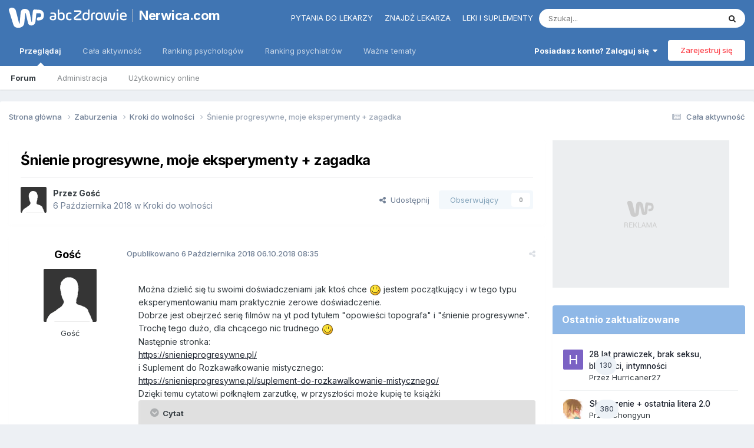

--- FILE ---
content_type: text/html;charset=UTF-8
request_url: https://www.nerwica.com/topic/41910-snienie-progresywne-moje-eksperymenty-zagadka/
body_size: 27660
content:
<!DOCTYPE html>
<html lang="pl-PL" dir="ltr"> 
	<head>
      	
      	
      		<title>Śnienie progresywne, moje eksperymenty + zagadka - Kroki do wolności - Nerwica.com</title>
      	
		
			
		
		<!--[if lt IE 9]>
			
		    <script src="//www.nerwica.com/applications/core/interface/html5shiv/html5shiv.js"></script>
		<![endif]-->
        <script> 
          var wp_gtm_id = 'GTM-TBF478J'; 
          var gemius_category = "styl-zycia/zdrowie-i-medycyna";
        </script>
		


<meta charset="utf-8">

	<meta name="viewport" content="width=device-width, initial-scale=1">



	<meta name="twitter:card" content="summary" />



    
    	
        	
            	
                	<meta property="og:title" content="Śnienie progresywne, moje eksperymenty + zagadka">
            	
        	
    	
    

    
    	
        	
            	
                	<meta property="og:type" content="website">
            	
        	
    	
    

    
    	
        	
            	
                	<meta property="og:url" content="https://www.nerwica.com/topic/41910-snienie-progresywne-moje-eksperymenty-zagadka/">
            	
        	
    	
    

    
    	
        	
            	
                	<meta name="description" content="Można dzielić się tu swoimi doświadczeniami jak ktoś chce jestem początkujący i w tego typu eksperymentowaniu mam praktycznie zerowe doświadczenie. Dobrze jest obejrzeć serię filmów na yt pod tytułem &quot;opowieści topografa&quot; i &quot;śnienie progresywne&quot;. Trochę tego dużo, dla chcącego nic trudnego Następ...">
            	
        	
    	
    

    
    	
        	
            	
                	<meta property="og:description" content="Można dzielić się tu swoimi doświadczeniami jak ktoś chce jestem początkujący i w tego typu eksperymentowaniu mam praktycznie zerowe doświadczenie. Dobrze jest obejrzeć serię filmów na yt pod tytułem &quot;opowieści topografa&quot; i &quot;śnienie progresywne&quot;. Trochę tego dużo, dla chcącego nic trudnego Następ...">
            	
        	
    	
    

    
    	
        	
            	
                	<meta property="og:updated_time" content="2018-10-06T08:35:47Z">
            	
        	
    	
    

    
    	
        	
            	
                	<meta property="og:site_name" content="Nerwica.com">
            	
        	
    	
    

    
    	
        	
            	
                	<meta property="og:locale" content="pl_PL">
            	
        	
    	
    

<meta name="theme-color" content="#4075b3">

	
		<link rel="canonical" href="https://www.nerwica.com/topic/41910-snienie-progresywne-moje-eksperymenty-zagadka/" />
	



		

	<link rel="preconnect" href="https://fonts.googleapis.com">
	<link rel="preconnect" href="https://fonts.gstatic.com" crossorigin>
	
		<link href="https://fonts.googleapis.com/css2?family=Inter:wght@300;400;500;600;700&display=swap" rel="stylesheet">
	



	<link rel='stylesheet' href='//nerwica-forum.wpcdn.pl/css_built_3/341e4a57816af3ba440d891ca87450ff_framework.css.gz?v=06d05491b51768511225' media='all'>

	<link rel='stylesheet' href='//nerwica-forum.wpcdn.pl/css_built_3/05e81b71abe4f22d6eb8d1a929494829_responsive.css.gz?v=06d05491b51768511225' media='all'>

	<link rel='stylesheet' href='//nerwica-forum.wpcdn.pl/css_built_3/20446cf2d164adcc029377cb04d43d17_flags.css.gz?v=06d05491b51768511225' media='all'>

	<link rel='stylesheet' href='//nerwica-forum.wpcdn.pl/css_built_3/90eb5adf50a8c640f633d47fd7eb1778_core.css.gz?v=06d05491b51768511225' media='all'>

	<link rel='stylesheet' href='//nerwica-forum.wpcdn.pl/css_built_3/5a0da001ccc2200dc5625c3f3934497d_core_responsive.css.gz?v=06d05491b51768511225' media='all'>

	<link rel='stylesheet' href='//nerwica-forum.wpcdn.pl/css_built_3/62e269ced0fdab7e30e026f1d30ae516_forums.css.gz?v=06d05491b51768511225' media='all'>

	<link rel='stylesheet' href='//nerwica-forum.wpcdn.pl/css_built_3/76e62c573090645fb99a15a363d8620e_forums_responsive.css.gz?v=06d05491b51768511225' media='all'>

	<link rel='stylesheet' href='//nerwica-forum.wpcdn.pl/css_built_3/ebdea0c6a7dab6d37900b9190d3ac77b_topics.css.gz?v=06d05491b51768511225' media='all'>





<link rel='stylesheet' href='//nerwica-forum.wpcdn.pl/css_built_3/258adbb6e4f3e83cd3b355f84e3fa002_custom.css.gz?v=06d05491b51768511225' media='all'>




<style>
  .ipsDrawer_close {
    margin-right: 25px !important;
  }
</style>
		
		

	
	<link rel='shortcut icon' href='//nerwica-forum.wpcdn.pl/monthly_2018_05/favicon.ico.f34ea1b84d3864d08471655e5bb730c6.ico' type="image/x-icon">

      	<!-- Google Tag Manager -->
        <script>(function(w,d,s,l,i){w[l]=w[l]||[];w[l].push({'gtm.start':
        new Date().getTime(),event:'gtm.js'});var f=d.getElementsByTagName(s)[0],
        j=d.createElement(s),dl=l!='dataLayer'?'&l='+l:'';j.async=true;j.src=
        'https://www.googletagmanager.com/gtm.js?id='+i+dl;f.parentNode.insertBefore(j,f);
        })(window,document,'script','dataLayer','GTM-K9S5XDZ');</script>
        <!-- End Google Tag Manager -->
	<script type="text/javascript">
	var WP = [];
	
	
		var rekid = "235849";
		var wp_sn = "nwm_nerwica";
		var wp_mobile = 0;
		var wp_pp_gemius_identifier = "zUA1lmLQ1W2fOqle0hP.MLcfTDOwtXhlEcHnKZEV587.G7";
		
			var wp_dot_addparams = {"ctype":"forumthread"};
		
	
</script>


	<script type="text/javascript" src="https://std.wpcdn.pl/adv/config/inline/desktop-nerwica.com.js"></script>



<script src="https://std.wpcdn.pl/wpjslib/wpjslib-sgap.js" id="wpjslib" crossorigin nomodule></script>
<script defer crossorigin type="module" src="https://std.wpcdn.pl/wpjslib6/wpjslib-sgap.js" id="wpjslib6"></script>
<script type="text/javascript">WP.push(function() {WP.gaf.loadAndRunBunch(rekid)});</script></head>
	<body class="ipsApp ipsApp_front ipsJS_none ipsClearfix" data-controller="core.front.core.app"  data-message=""  data-pageapp="forums" data-pagelocation="front" data-pagemodule="forums" data-pagecontroller="topic">


      <!-- Google Tag Manager (noscript) -->
      <noscript><iframe src="https://www.googletagmanager.com/ns.html?id=GTM-K9S5XDZ" height="0" width="0" style="display:none;visibility:hidden"></iframe></noscript>
      <!-- End Google Tag Manager (noscript) -->
      <a href="#elContent" class="ipsHide" title="Przejdź do głównej zawartości tej strony" accesskey="m">Skocz do zawartości</a>
		
		

	
	<div c988436578696fd7f8e5588></div>
	<script type="text/javascript">
		(function() {
			var slot = document.querySelector("[c988436578696fd7f8e5588]");
			WP.push(function() {WP.gaf.registerSlot(6, slot)});
		}());
	</script>
	
	<div c527585572696fd7f8e5591></div>
	<script type="text/javascript">
		(function() {
			var slot = document.querySelector("[c527585572696fd7f8e5591]");
			WP.push(function() {WP.gaf.registerSlot(10, slot)});
		}());
	</script>
<div id="ipsLayout_header" class="ipsClearfix">
			





			
			
<ul id='elMobileNav' class='ipsResponsive_hideDesktop' data-controller='core.front.core.mobileNav'>
	
		
			
			
				
				
			
				
					<li id='elMobileBreadcrumb'>
						<a href='https://www.nerwica.com/forum/13-kroki-do-wolnosci/'>
							<span>Kroki do wolności</span>
						</a>
					</li>
				
				
			
				
				
			
		
	
	
	
	<li >
		<a data-action="defaultStream" href='https://www.nerwica.com/discover/'><i class="fa fa-newspaper-o" aria-hidden="true"></i></a>
	</li>

	
 
	
		<li class='ipsJS_show'>
			<a href='https://www.nerwica.com/search/'><i class='fa fa-search'></i></a>
		</li>
	
  
  	<li>
<ul class='ipsMobileHamburger ipsList_reset ipsResponsive_hideDesktop'>
	<li data-ipsDrawer data-ipsDrawer-drawerElem='#elMobileDrawer'>
		<a href='#'>
			
			
				
			
			
			
			<i class='fa fa-navicon'></i>
		</a>
	</li>
</ul></li>
</ul>

			<header>
				<div class="ipsLayout_container">
					
<a href='https://portal.abczdrowie.pl' id='elLogo' class="abcLogo" accesskey='1'><img src="//nerwica-forum.wpcdn.pl/set_resources_3/f132dac71c712d00896a0f5ac4506b38_logo.svg" alt='Nerwica.com'></a><a href='https://www.nerwica.com' id='elSiteTitle' class="abcSiteTitle">Nerwica.com</a>

                  	
<div id="abcPortalNav" class="ipsLayout_container">
<ul class="nav">
<li class="nav__item"><a href="https://portal.abczdrowie.pl/pytania-do-specjalistow" class="nav__link" title="" ga-on="click" ga-event-category="header" ga-event-action="top_links" ga-event-label="https://portal.abczdrowie.pl/pytania-do-specjalistow">Pytania do lekarzy</a></li>
<li class="nav__item"><a href="//ranking.abczdrowie.pl" class="nav__link" title="" ga-on="click" ga-event-category="header" ga-event-action="top_links" ga-event-label="//ranking.abczdrowie.pl">Znajdź lekarza</a></li>
<li class="nav__item"><a href="//leki.abczdrowie.pl" class="nav__link" title="" ga-on="click" ga-event-category="header" ga-event-action="top_links" ga-event-label="//leki.abczdrowie.pl">Leki i suplementy</a></li>
</ul>


	<div id="elSearchWrapper">
		<div id='elSearch' data-controller="core.front.core.quickSearch">
			<form accept-charset='utf-8' action='//www.nerwica.com/search/?do=quicksearch' method='post'>
                <input type='search' id='elSearchField' placeholder='Szukaj...' name='q' autocomplete='off' aria-label='Szukaj'>
                <details class='cSearchFilter'>
                    <summary class='cSearchFilter__text'></summary>
                    <ul class='cSearchFilter__menu'>
                        
                        <li><label><input type="radio" name="type" value="all" ><span class='cSearchFilter__menuText'>Wszędzie</span></label></li>
                        
                            
                                <li><label><input type="radio" name="type" value='contextual_{&quot;type&quot;:&quot;forums_topic&quot;,&quot;nodes&quot;:13}' checked><span class='cSearchFilter__menuText'>To forum</span></label></li>
                            
                                <li><label><input type="radio" name="type" value='contextual_{&quot;type&quot;:&quot;forums_topic&quot;,&quot;item&quot;:41910}' checked><span class='cSearchFilter__menuText'>Ten temat</span></label></li>
                            
                        
                        
                            <li><label><input type="radio" name="type" value="core_statuses_status"><span class='cSearchFilter__menuText'>Aktualizacje statusu</span></label></li>
                        
                            <li><label><input type="radio" name="type" value="forums_topic"><span class='cSearchFilter__menuText'>Tematy</span></label></li>
                        
                            <li><label><input type="radio" name="type" value="core_members"><span class='cSearchFilter__menuText'>Użytkownicy</span></label></li>
                        
                    </ul>
                </details>
				<button class='cSearchSubmit' type="submit" aria-label='Szukaj'><i class="fa fa-search"></i></button>
			</form>
		</div>
	</div>

</div>
                  	

	<ul id='elUserNav' class='ipsList_inline cSignedOut ipsResponsive_showDesktop'>
		
        
		
        
        
            
            <li id='elSignInLink'>
                <a href='https://www.nerwica.com/login/' data-ipsMenu-closeOnClick="false" data-ipsMenu id='elUserSignIn'>
                    Posiadasz konto? Zaloguj się &nbsp;<i class='fa fa-caret-down'></i>
                </a>
                
<div id='elUserSignIn_menu' class='ipsMenu ipsMenu_auto ipsHide'>
	<form accept-charset='utf-8' method='post' action='https://www.nerwica.com/login/'>
		<input type="hidden" name="csrfKey" value="19abb0f1d6da73f81fa71cf53ea227ce">
		<input type="hidden" name="ref" value="aHR0cHM6Ly93d3cubmVyd2ljYS5jb20vdG9waWMvNDE5MTAtc25pZW5pZS1wcm9ncmVzeXduZS1tb2plLWVrc3BlcnltZW50eS16YWdhZGthLw==">
		<div data-role="loginForm">
			
			
			
				<div class='ipsColumns ipsColumns_noSpacing'>
					<div class='ipsColumn ipsColumn_wide' id='elUserSignIn_internal'>
						
<div class="ipsPad ipsForm ipsForm_vertical">
	<h4 class="ipsType_sectionHead">Zaloguj się</h4>
	<br><br>
	<ul class='ipsList_reset'>
		<li class="ipsFieldRow ipsFieldRow_noLabel ipsFieldRow_fullWidth">
			
			
				<input type="email" placeholder="Adres email" name="auth" autocomplete="email">
			
		</li>
		<li class="ipsFieldRow ipsFieldRow_noLabel ipsFieldRow_fullWidth">
			<input type="password" placeholder="Hasło" name="password" autocomplete="current-password">
		</li>
		<li class="ipsFieldRow ipsFieldRow_checkbox ipsClearfix">
			<span class="ipsCustomInput">
				<input type="checkbox" name="remember_me" id="remember_me_checkbox" value="1" checked aria-checked="true">
				<span></span>
			</span>
			<div class="ipsFieldRow_content">
				<label class="ipsFieldRow_label" for="remember_me_checkbox">Zapamiętaj mnie</label>
				<span class="ipsFieldRow_desc">Niezalecane na współdzielonych komputerach</span>
			</div>
		</li>
		<li class="ipsFieldRow ipsFieldRow_fullWidth">
			<button type="submit" name="_processLogin" value="usernamepassword" class="ipsButton ipsButton_primary ipsButton_small" id="elSignIn_submit">Zaloguj się</button>
			
				<p class="ipsType_right ipsType_small">
					
						<a href='https://www.nerwica.com/lostpassword/' data-ipsDialog data-ipsDialog-title='Nie pamiętasz hasła?'>
					
					Nie pamiętasz hasła?</a>
				</p>
			
		</li>
	</ul>
</div>
					</div>
					<div class='ipsColumn ipsColumn_wide'>
						<div class='ipsPadding' id='elUserSignIn_external'>
							<div class='ipsAreaBackground_light ipsPadding:half'>
								
								
									<div class='ipsType_center ipsMargin_top:half'>
										

<button type="submit" name="_processLogin" value="3" class='ipsButton ipsButton_verySmall ipsButton_fullWidth ipsSocial ' style="background-color: #4075b3">
	
		<span class='ipsSocial_icon'>
			
				<img src="//nerwica-forum.wpcdn.pl/monthly_2021_02/1LoginIcon.png.97a983dba520df24f9c14659bbf54902.png">
			
		</span>
		<span class='ipsSocial_text'>Zaloguj z 1Login od WP</span>
	
</button>
									</div>
								
							</div>
						</div>
					</div>
				</div>
			
		</div>
	</form>
</div>
            </li>
            
        
		
			<li>
				
					<a href='https://www.nerwica.com/register/' data-ipsDialog data-ipsDialog-size='narrow' data-ipsDialog-title='Zarejestruj się' id='elRegisterButton' class='ipsButton ipsButton_normal ipsButton_primary'>Zarejestruj się</a>
				
			</li>
		
	</ul>

				</div>
			</header>
            

	<nav data-controller='core.front.core.navBar' class=''>
		<div class='ipsNavBar_primary ipsLayout_container  ipsClearfix'>
          <ul data-role="primaryNavBar" class='ipsResponsive_showDesktop ipsResponsive_block'>
				


	
		
		
			
		
		<li class='ipsNavBar_active' data-active id='elNavSecondary_1' data-role="navBarItem" data-navApp="core" data-navExt="CustomItem">
			
			
				<a href="https://www.nerwica.com"  data-navItem-id="1" data-navDefault>
					Przeglądaj<span class='ipsNavBar_active__identifier'></span>
				</a>
			
			
				<ul class='ipsNavBar_secondary ' data-role='secondaryNavBar'>
					


	
	

	
		
		
			
		
		<li class='ipsNavBar_active' data-active id='elNavSecondary_10' data-role="navBarItem" data-navApp="forums" data-navExt="Forums">
			
			
				<a href="https://www.nerwica.com"  data-navItem-id="10" data-navDefault>
					Forum<span class='ipsNavBar_active__identifier'></span>
				</a>
			
			
		</li>
	
	

	
	

	
		
		
		<li  id='elNavSecondary_12' data-role="navBarItem" data-navApp="core" data-navExt="StaffDirectory">
			
			
				<a href="https://www.nerwica.com/staff/"  data-navItem-id="12" >
					Administracja<span class='ipsNavBar_active__identifier'></span>
				</a>
			
			
		</li>
	
	

	
		
		
		<li  id='elNavSecondary_13' data-role="navBarItem" data-navApp="core" data-navExt="OnlineUsers">
			
			
				<a href="https://www.nerwica.com/online/"  data-navItem-id="13" >
					Użytkownicy online<span class='ipsNavBar_active__identifier'></span>
				</a>
			
			
		</li>
	
	

	
	

					<li class='ipsHide' id='elNavigationMore_1' data-role='navMore'>
						<a href='#' data-ipsMenu data-ipsMenu-appendTo='#elNavigationMore_1' id='elNavigationMore_1_dropdown'>Więcej <i class='fa fa-caret-down'></i></a>
						<ul class='ipsHide ipsMenu ipsMenu_auto' id='elNavigationMore_1_dropdown_menu' data-role='moreDropdown'></ul>
					</li>
				</ul>
			
		</li>
	
	

	
		
		
		<li  id='elNavSecondary_2' data-role="navBarItem" data-navApp="core" data-navExt="CustomItem">
			
			
				<a href="https://www.nerwica.com/discover/"  data-navItem-id="2" >
					Cała aktywność<span class='ipsNavBar_active__identifier'></span>
				</a>
			
			
				<ul class='ipsNavBar_secondary ipsHide' data-role='secondaryNavBar'>
					


	
		
		
		<li  id='elNavSecondary_5' data-role="navBarItem" data-navApp="core" data-navExt="YourActivityStreams">
			
			
				<a href="#" id="elNavigation_5" data-ipsMenu data-ipsMenu-appendTo='#elNavSecondary_2' data-ipsMenu-activeClass='ipsNavActive_menu' data-navItem-id="5" >
					Twoje kanały aktywności <i class="fa fa-caret-down"></i><span class='ipsNavBar_active__identifier'></span>
				</a>
				<ul id="elNavigation_5_menu" class="ipsMenu ipsMenu_auto ipsHide">
					

	
		
			<li class='ipsMenu_item' data-streamid='363'>
				<a href='https://www.nerwica.com/discover/363/' >
					Aktywne wątki (bez zabaw)
				</a>
			</li>
		
	

	
		
			<li class='ipsMenu_item' data-streamid='216'>
				<a href='https://www.nerwica.com/discover/216/' >
					Aktywne wątki
				</a>
			</li>
		
	

				</ul>
			
			
		</li>
	
	

	
		
		
		<li  id='elNavSecondary_65' data-role="navBarItem" data-navApp="core" data-navExt="CustomItem">
			
			
				<a href="https://www.nerwica.com/discover/363/"  data-navItem-id="65" >
					Cała aktywność (bez zabaw)<span class='ipsNavBar_active__identifier'></span>
				</a>
			
			
		</li>
	
	

	
		
		
		<li  id='elNavSecondary_4' data-role="navBarItem" data-navApp="core" data-navExt="AllActivity">
			
			
				<a href="https://www.nerwica.com/discover/"  data-navItem-id="4" >
					Cała aktywność<span class='ipsNavBar_active__identifier'></span>
				</a>
			
			
		</li>
	
	

	
	

	
	

	
		
		
		<li  id='elNavSecondary_8' data-role="navBarItem" data-navApp="core" data-navExt="Search">
			
			
				<a href="https://www.nerwica.com/search/"  data-navItem-id="8" >
					Szukaj<span class='ipsNavBar_active__identifier'></span>
				</a>
			
			
		</li>
	
	

	
	

					<li class='ipsHide' id='elNavigationMore_2' data-role='navMore'>
						<a href='#' data-ipsMenu data-ipsMenu-appendTo='#elNavigationMore_2' id='elNavigationMore_2_dropdown'>Więcej <i class='fa fa-caret-down'></i></a>
						<ul class='ipsHide ipsMenu ipsMenu_auto' id='elNavigationMore_2_dropdown_menu' data-role='moreDropdown'></ul>
					</li>
				</ul>
			
		</li>
	
	

	
		
		
		<li  id='elNavSecondary_15' data-role="navBarItem" data-navApp="core" data-navExt="CustomItem">
			
			
				<a href="https://ranking.abczdrowie.pl/s/psycholog"  data-navItem-id="15" >
					Ranking psychologów<span class='ipsNavBar_active__identifier'></span>
				</a>
			
			
		</li>
	
	

	
		
		
		<li  id='elNavSecondary_16' data-role="navBarItem" data-navApp="core" data-navExt="CustomItem">
			
			
				<a href="https://ranking.abczdrowie.pl/s/psychiatra"  data-navItem-id="16" >
					Ranking psychiatrów<span class='ipsNavBar_active__identifier'></span>
				</a>
			
			
		</li>
	
	

	
		
		
		<li  id='elNavSecondary_17' data-role="navBarItem" data-navApp="core" data-navExt="CustomItem">
			
			
				<a href="https://portal.abczdrowie.pl/wazne-tematy"  data-navItem-id="17" >
					Ważne tematy<span class='ipsNavBar_active__identifier'></span>
				</a>
			
			
				<ul class='ipsNavBar_secondary ipsHide' data-role='secondaryNavBar'>
					


	
		
		
		<li  id='elNavSecondary_18' data-role="navBarItem" data-navApp="core" data-navExt="Menu">
			
			
				<a href="#" id="elNavigation_18" data-ipsMenu data-ipsMenu-appendTo='#elNavSecondary_17' data-ipsMenu-activeClass='ipsNavActive_menu' data-navItem-id="18" >
					Zdrowie A-Z <i class="fa fa-caret-down"></i><span class='ipsNavBar_active__identifier'></span>
				</a>
				<ul id="elNavigation_18_menu" class="ipsMenu ipsMenu_auto ipsHide">
					

	
		
			<li class='ipsMenu_item' >
				<a href='https://portal.abczdrowie.pl/zdrowie' >
					Zdrowie
				</a>
			</li>
		
	

	
		
			<li class='ipsMenu_item' >
				<a href='https://portal.abczdrowie.pl/zywienie' >
					Żywienie
				</a>
			</li>
		
	

	
		
			<li class='ipsMenu_item' >
				<a href='https://portal.abczdrowie.pl/dziecko' >
					Dziecko
				</a>
			</li>
		
	

	
		
			<li class='ipsMenu_item' >
				<a href='https://portal.abczdrowie.pl/uroda' >
					Uroda
				</a>
			</li>
		
	

	
		
			<li class='ipsMenu_item' >
				<a href='https://portal.abczdrowie.pl/fitness-i-sport' >
					Fitness i sport
				</a>
			</li>
		
	

	
		
			<li class='ipsMenu_item' >
				<a href='https://portal.abczdrowie.pl/psychologia' >
					Psychologia
				</a>
			</li>
		
	

	
		
			<li class='ipsMenu_item' >
				<a href='https://portal.abczdrowie.pl/seks' >
					Seks
				</a>
			</li>
		
	

	
		
			<li class='ipsMenu_item' >
				<a href='https://portal.abczdrowie.pl/wiki' >
					Zdrowie A-Z
				</a>
			</li>
		
	

	
		
			<li class='ipsMenu_item' >
				<a href='https://portal.abczdrowie.pl/alergia-pokarmowa' >
					Alergie pokarmowe
				</a>
			</li>
		
	

	
		
			<li class='ipsMenu_item' >
				<a href='https://portal.abczdrowie.pl/alergie-skorne' >
					Alergie skórne
				</a>
			</li>
		
	

	
		
			<li class='ipsMenu_item' >
				<a href='https://portal.abczdrowie.pl/antybiotyki' >
					Antybiotyki
				</a>
			</li>
		
	

	
		
			<li class='ipsMenu_item' >
				<a href='https://portal.abczdrowie.pl/antykoncepcja' >
					Antykoncepcja
				</a>
			</li>
		
	

	
		
			<li class='ipsMenu_item' >
				<a href='https://portal.abczdrowie.pl/bezsennosc' >
					Bezsenność
				</a>
			</li>
		
	

	
		
			<li class='ipsMenu_item' >
				<a href='https://portal.abczdrowie.pl/biegunka' >
					Biegunka
				</a>
			</li>
		
	

	
		
			<li class='ipsMenu_item' >
				<a href='https://portal.abczdrowie.pl/bol-brzucha-u-dzieci' >
					Ból brzucha u dzieci
				</a>
			</li>
		
	

	
		
			<li class='ipsMenu_item' >
				<a href='https://portal.abczdrowie.pl/choroby-prostaty' >
					Prostata
				</a>
			</li>
		
	

	
		
			<li class='ipsMenu_item' >
				<a href='https://portal.abczdrowie.pl/ciaza' >
					Ciąża
				</a>
			</li>
		
	

	
		
			<li class='ipsMenu_item' >
				<a href='https://portal.abczdrowie.pl/cukrzyca' >
					Cukrzyca
				</a>
			</li>
		
	

	
		
			<li class='ipsMenu_item' >
				<a href='https://portal.abczdrowie.pl/ginekologia' >
					Ginekologia
				</a>
			</li>
		
	

	
		
			<li class='ipsMenu_item' >
				<a href='https://portal.abczdrowie.pl/grzybica' >
					Grzybica
				</a>
			</li>
		
	

	
		
			<li class='ipsMenu_item' >
				<a href='https://portal.abczdrowie.pl/kaszel' >
					Kaszel
				</a>
			</li>
		
	

	
		
			<li class='ipsMenu_item' >
				<a href='https://portal.abczdrowie.pl/katar' >
					Katar
				</a>
			</li>
		
	

	
		
			<li class='ipsMenu_item' >
				<a href='https://portal.abczdrowie.pl/lupiez' >
					Łupież
				</a>
			</li>
		
	

	
		
			<li class='ipsMenu_item' >
				<a href='https://portal.abczdrowie.pl/nietrzymanie-moczu' >
					Nietrzymanie moczu
				</a>
			</li>
		
	

	
		
			<li class='ipsMenu_item' >
				<a href='https://portal.abczdrowie.pl/ortopedia-i-reumatologia' >
					Ortopedia
				</a>
			</li>
		
	

	
		
			<li class='ipsMenu_item' >
				<a href='https://portal.abczdrowie.pl/ospa' >
					Ospa wietrzna
				</a>
			</li>
		
	

	
		
			<li class='ipsMenu_item' >
				<a href='https://portal.abczdrowie.pl/piekny-usmiech' >
					Piękny uśmiech
				</a>
			</li>
		
	

	
		
			<li class='ipsMenu_item' >
				<a href='https://portal.abczdrowie.pl/problemy-skorne' >
					Problemy skórne
				</a>
			</li>
		
	

	
		
			<li class='ipsMenu_item' >
				<a href='https://portal.abczdrowie.pl/problemy-z-seksem' >
					Problemy z seksem
				</a>
			</li>
		
	

	
		
			<li class='ipsMenu_item' >
				<a href='https://portal.abczdrowie.pl/rola-magnezu' >
					Rola magnezu
				</a>
			</li>
		
	

	
		
			<li class='ipsMenu_item' >
				<a href='https://portal.abczdrowie.pl/toczen' >
					Toczeń
				</a>
			</li>
		
	

	
		
			<li class='ipsMenu_item' >
				<a href='https://portal.abczdrowie.pl/tradzik-pospolity' >
					Trądzik pospolity
				</a>
			</li>
		
	

	
		
			<li class='ipsMenu_item' >
				<a href='https://portal.abczdrowie.pl/twarz' >
					Twarz
				</a>
			</li>
		
	

	
		
			<li class='ipsMenu_item' >
				<a href='https://portal.abczdrowie.pl/zespol-suchego-oka' >
					Zespół suchego oka
				</a>
			</li>
		
	

				</ul>
			
			
		</li>
	
	

	
		
		
		<li  id='elNavSecondary_53' data-role="navBarItem" data-navApp="core" data-navExt="Menu">
			
			
				<a href="#" id="elNavigation_53" data-ipsMenu data-ipsMenu-appendTo='#elNavSecondary_17' data-ipsMenu-activeClass='ipsNavActive_menu' data-navItem-id="53" >
					Forum <i class="fa fa-caret-down"></i><span class='ipsNavBar_active__identifier'></span>
				</a>
				<ul id="elNavigation_53_menu" class="ipsMenu ipsMenu_auto ipsHide">
					

	
		
			<li class='ipsMenu_item' >
				<a href='https://forum.abczdrowie.pl/forum-zdrowie' >
					Zdrowie
				</a>
			</li>
		
	

	
		
			<li class='ipsMenu_item' >
				<a href='https://forum.abczdrowie.pl/forum-psychologia' >
					Psychologia
				</a>
			</li>
		
	

	
		
			<li class='ipsMenu_item' >
				<a href='https://forum.abczdrowie.pl/forum-ginekologia' >
					Ginekologia
				</a>
			</li>
		
	

	
		
			<li class='ipsMenu_item' >
				<a href='https://forum.abczdrowie.pl/forum-ciaza-i-dziecko' >
					Ciąża i dziecko
				</a>
			</li>
		
	

	
		
			<li class='ipsMenu_item' >
				<a href='https://forum.abczdrowie.pl/forum-zywienie-i-fitness' >
					Żywienie i fitness
				</a>
			</li>
		
	

	
		
			<li class='ipsMenu_item' >
				<a href='https://forum.abczdrowie.pl/forum-uroda' >
					Uroda
				</a>
			</li>
		
	

	
		
			<li class='ipsMenu_item' >
				<a href='https://forum.abczdrowie.pl/forum-seks' >
					Seks
				</a>
			</li>
		
	

				</ul>
			
			
		</li>
	
	

	
		
		
		<li  id='elNavSecondary_61' data-role="navBarItem" data-navApp="core" data-navExt="Menu">
			
			
				<a href="#" id="elNavigation_61" data-ipsMenu data-ipsMenu-appendTo='#elNavSecondary_17' data-ipsMenu-activeClass='ipsNavActive_menu' data-navItem-id="61" >
					Leki i suplementy <i class="fa fa-caret-down"></i><span class='ipsNavBar_active__identifier'></span>
				</a>
				<ul id="elNavigation_61_menu" class="ipsMenu ipsMenu_auto ipsHide">
					

	
		
			<li class='ipsMenu_item' >
				<a href='https://leki.abczdrowie.pl/c/leki-psycholeptyczne' >
					Leki psycholeptyczne
				</a>
			</li>
		
	

	
		
			<li class='ipsMenu_item' >
				<a href='https://leki.abczdrowie.pl/c/psychoanaleptyki' >
					Leki psychoanaleptyczne
				</a>
			</li>
		
	

				</ul>
			
			
		</li>
	
	

					<li class='ipsHide' id='elNavigationMore_17' data-role='navMore'>
						<a href='#' data-ipsMenu data-ipsMenu-appendTo='#elNavigationMore_17' id='elNavigationMore_17_dropdown'>Więcej <i class='fa fa-caret-down'></i></a>
						<ul class='ipsHide ipsMenu ipsMenu_auto' id='elNavigationMore_17_dropdown_menu' data-role='moreDropdown'></ul>
					</li>
				</ul>
			
		</li>
	
	

				<li class='ipsHide' id='elNavigationMore' data-role='navMore'>
					<a href='#' data-ipsMenu data-ipsMenu-appendTo='#elNavigationMore' id='elNavigationMore_dropdown'>Więcej</a>
					<ul class='ipsNavBar_secondary ipsHide' data-role='secondaryNavBar'>
						<li class='ipsHide' id='elNavigationMore_more' data-role='navMore'>
							<a href='#' data-ipsMenu data-ipsMenu-appendTo='#elNavigationMore_more' id='elNavigationMore_more_dropdown'>Więcej <i class='fa fa-caret-down'></i></a>
							<ul class='ipsHide ipsMenu ipsMenu_auto' id='elNavigationMore_more_dropdown_menu' data-role='moreDropdown'></ul>
						</li>
					</ul>
				</li>
			</ul>
		</div>

	</nav>

		</div>

	
	<div c951123618696fd7f8ee29b></div>
	<script type="text/javascript">
		(function() {
			var slot = document.querySelector("[c951123618696fd7f8ee29b]");
			WP.push(function() {WP.gaf.registerSlot(3, slot)});
		}());
	</script>

		<main id="ipsLayout_body" class="ipsLayout_container">
			<div id="ipsLayout_contentArea">
				<div id="ipsLayout_contentWrapper">
					
<nav class='ipsBreadcrumb ipsBreadcrumb_top ipsFaded_withHover'>
	

	<ul class='ipsList_inline ipsPos_right'>
		
		<li >
			<a data-action="defaultStream" class='ipsType_light '  href='https://www.nerwica.com/discover/'><i class="fa fa-newspaper-o" aria-hidden="true"></i> <span>Cała aktywność</span></a>
		</li>
		
	</ul>

	<ul data-role="breadcrumbList">
		<li>
			<a title="Strona główna" href='https://www.nerwica.com/'>
				<span>Strona główna <i class='fa fa-angle-right'></i></span>
			</a>
		</li>
		
		
			<li>
				
					<a href='https://www.nerwica.com/forum/19-zaburzenia/'>
						<span>Zaburzenia <i class='fa fa-angle-right' aria-hidden="true"></i></span>
					</a>
				
			</li>
		
			<li>
				
					<a href='https://www.nerwica.com/forum/13-kroki-do-wolnosci/'>
						<span>Kroki do wolności <i class='fa fa-angle-right' aria-hidden="true"></i></span>
					</a>
				
			</li>
		
			<li>
				
					Śnienie progresywne, moje eksperymenty + zagadka
				
			</li>
		
	</ul>
</nav>
					
					<div id="ipsLayout_mainArea">
						<a id="elContent"></a>
						
						
						
						

	




						



<div class="ipsPageHeader ipsResponsive_pull ipsBox ipsPadding sm:ipsPadding:half ipsMargin_bottom">
		
	
	<div class="ipsFlex ipsFlex-ai:center ipsFlex-fw:wrap ipsGap:4">
		<div class="ipsFlex-flex:11">
			<h1 class="ipsType_pageTitle ipsContained_container">
				

				
				
					<span class="ipsType_break ipsContained">
						<span>Śnienie progresywne, moje eksperymenty + zagadka</span>
					</span>
				
			</h1>
			
			
		</div>
		
	</div>
	<hr class="ipsHr">
	<div class="ipsPageHeader__meta ipsFlex ipsFlex-jc:between ipsFlex-ai:center ipsFlex-fw:wrap ipsGap:3">
		<div class="ipsFlex-flex:11">
			<div class="ipsPhotoPanel ipsPhotoPanel_mini ipsPhotoPanel_notPhone ipsClearfix">
				

	<span class='ipsUserPhoto ipsUserPhoto_mini '>
		<img src='//nerwica-forum.wpcdn.pl/set_resources_3/84c1e40ea0e759e3f1505eb1788ddf3c_default_photo.png' alt='Gość' loading="lazy">
	</span>

				<div>
					<p class="ipsType_reset ipsType_blendLinks">
						<span class="ipsType_normal">
						
							<strong>Przez 


Gość</strong><br>
							<span class="ipsType_light"><time datetime='2018-10-06T08:35:47Z' title='06.10.2018 08:35 ' data-short='7 l '>6 Października 2018</time> w <a href="https://www.nerwica.com/forum/13-kroki-do-wolnosci/">Kroki do wolności</a></span>
						
						</span>
					</p>
				</div>
			</div>
		</div>
		
			<div class="ipsFlex-flex:01 ipsResponsive_hidePhone">
				<div class="ipsShareLinks">
					
						


    <a href='#elShareItem_1480568991_menu' id='elShareItem_1480568991' data-ipsMenu class='ipsShareButton ipsButton ipsButton_verySmall ipsButton_link ipsButton_link--light'>
        <span><i class='fa fa-share-alt'></i></span> &nbsp;Udostępnij
    </a>

    <div class='ipsPadding ipsMenu ipsMenu_auto ipsHide' id='elShareItem_1480568991_menu' data-controller="core.front.core.sharelink">
        <ul class='ipsList_inline'>
            
                <li>
<a href="https://twitter.com/share?url=https%3A%2F%2Fwww.nerwica.com%2Ftopic%2F41910-snienie-progresywne-moje-eksperymenty-zagadka%2F" class="cShareLink cShareLink_twitter" target="_blank" data-role="shareLink" title='Udostępnij na Twitterze' data-ipsTooltip rel='nofollow noopener'>
	<i class="fa fa-twitter"></i>
</a></li>
            
                <li>
<a href="https://www.facebook.com/sharer/sharer.php?u=https%3A%2F%2Fwww.nerwica.com%2Ftopic%2F41910-snienie-progresywne-moje-eksperymenty-zagadka%2F" class="cShareLink cShareLink_facebook" target="_blank" data-role="shareLink" title='Udostępnij na Facebooku' data-ipsTooltip rel='noopener nofollow'>
	<i class="fa fa-facebook"></i>
</a></li>
            
        </ul>
        
            <hr class='ipsHr'>
            <button class='ipsHide ipsButton ipsButton_verySmall ipsButton_light ipsButton_fullWidth ipsMargin_top:half' data-controller='core.front.core.webshare' data-role='webShare' data-webShareTitle='Śnienie progresywne, moje eksperymenty + zagadka' data-webShareText='Śnienie progresywne, moje eksperymenty + zagadka' data-webShareUrl='https://www.nerwica.com/topic/41910-snienie-progresywne-moje-eksperymenty-zagadka/'>Więcej opcji udostępniania...</button>
        
    </div>

					
					



					

<div data-followApp='forums' data-followArea='topic' data-followID='41910' data-controller='core.front.core.followButton'>
	

	<a href='https://www.nerwica.com/login/' rel="nofollow" class="ipsFollow ipsPos_middle ipsButton ipsButton_light ipsButton_verySmall ipsButton_disabled" data-role="followButton" data-ipsTooltip title='Zaloguj się, aby obserwować tę zawartość'>
		<span>Obserwujący</span>
		<span class='ipsCommentCount'>0</span>
	</a>

</div>
				</div>
			</div>
					
	</div>
	
	
</div>








<div class="ipsClearfix">
	<ul class="ipsToolList ipsToolList_horizontal ipsClearfix ipsSpacer_both ipsResponsive_hidePhone">
		
		
		
	</ul>
</div>

<div id="comments" data-controller="core.front.core.commentFeed,forums.front.topic.view, core.front.core.ignoredComments" data-autopoll data-baseurl="https://www.nerwica.com/topic/41910-snienie-progresywne-moje-eksperymenty-zagadka/" data-lastpage data-feedid="topic-41910" class="cTopic ipsClear ipsSpacer_top">
	
			
	

	

<div data-controller='core.front.core.recommendedComments' data-url='https://www.nerwica.com/topic/41910-snienie-progresywne-moje-eksperymenty-zagadka/?recommended=comments' class='ipsRecommendedComments ipsHide'>
	<div data-role="recommendedComments">
		<h2 class='ipsType_sectionHead ipsType_large ipsType_bold ipsMargin_bottom'>Rekomendowane odpowiedzi</h2>
		
	</div>
</div>
	
	<script type="text/javascript">
  window.herringContexts = ["kontekst-dziecko-RON","kontekst-nerwica-RON"];
  window.herringSpecs = [];
</script><script type="text/javascript">
    window.wp_content_selector = "#elPostFeed";
</script>

<div id="elPostFeed" data-role="commentFeed" data-controller="core.front.core.moderation">
	

	
		
	

	<form action="https://www.nerwica.com/topic/41910-snienie-progresywne-moje-eksperymenty-zagadka/?csrfKey=19abb0f1d6da73f81fa71cf53ea227ce&amp;do=multimodComment" method="post" data-ipspageaction data-role="moderationTools">
	
	
		
			
			
			



<a id='comment-2377028'></a>
<article  id='elComment_2377028' class='cPost ipsBox ipsResponsive_pull  ipsComment  ipsComment_parent ipsClearfix ipsClear ipsColumns ipsColumns_noSpacing ipsColumns_collapsePhone    '>
	

	

	<div class='cAuthorPane_mobile ipsResponsive_showPhone'>
		<div class='cAuthorPane_photo'>
			<div class='cAuthorPane_photoWrap'>
				

	<span class='ipsUserPhoto ipsUserPhoto_large '>
		<img src='//nerwica-forum.wpcdn.pl/set_resources_3/84c1e40ea0e759e3f1505eb1788ddf3c_default_photo.png' alt='Gość' loading="lazy">
	</span>

				
				
			</div>
		</div>
		<div class='cAuthorPane_content'>
			<h3 class='ipsType_sectionHead cAuthorPane_author ipsType_break ipsType_blendLinks ipsFlex ipsFlex-ai:center'>
				


Gość
			</h3>
			<div class='ipsType_light ipsType_reset'>
				<a href='https://www.nerwica.com/topic/41910-snienie-progresywne-moje-eksperymenty-zagadka/?do=findComment&amp;comment=2377028' rel="nofollow" class='ipsType_blendLinks'>Opublikowano <time datetime='2018-10-06T08:35:47Z' title='06.10.2018 08:35 ' data-short='7 l '>6 Października 2018</time></a>
				
			</div>
		</div>
	</div>
	<aside class='ipsComment_author cAuthorPane ipsColumn ipsColumn_medium ipsResponsive_hidePhone'>
		<h3 class='ipsType_sectionHead cAuthorPane_author ipsType_blendLinks ipsType_break'><strong>


Gość</strong>
			
		</h3>
		<ul class='cAuthorPane_info ipsList_reset'>
			<li data-role='photo' class='cAuthorPane_photo'>
				<div class='cAuthorPane_photoWrap'>
					

	<span class='ipsUserPhoto ipsUserPhoto_large '>
		<img src='//nerwica-forum.wpcdn.pl/set_resources_3/84c1e40ea0e759e3f1505eb1788ddf3c_default_photo.png' alt='Gość' loading="lazy">
	</span>

					
					
				</div>
			</li>
			
				<li data-role='group'>Gość</li>
				
			
			
			
		</ul>
	</aside>
	<div class='ipsColumn ipsColumn_fluid ipsMargin:none'>
		

<div id='comment-2377028_wrap' data-controller='core.front.core.comment' data-commentApp='forums' data-commentType='forums' data-commentID="2377028" data-quoteData='{&quot;userid&quot;:null,&quot;username&quot;:&quot;Gość&quot;,&quot;timestamp&quot;:1538814947,&quot;contentapp&quot;:&quot;forums&quot;,&quot;contenttype&quot;:&quot;forums&quot;,&quot;contentid&quot;:41910,&quot;contentclass&quot;:&quot;forums_Topic&quot;,&quot;contentcommentid&quot;:2377028}' class='ipsComment_content ipsType_medium  ipsFaded_withHover'>
	

	<div class='ipsComment_meta ipsType_light'>
		<div class='ipsPos_right ipsType_light ipsType_reset ipsFaded ipsFaded_more ipsType_blendLinks'>
			<ul class='ipsList_inline ipsComment_tools'>
				
				
				
					<li><a class='ipsType_blendLinks' href='https://www.nerwica.com/topic/41910-snienie-progresywne-moje-eksperymenty-zagadka/' data-ipsTooltip title='Udostępnij tę odpowiedź' data-ipsMenu data-ipsMenu-closeOnClick='false' id='elSharePost_2377028' data-role='shareComment'><i class='fa fa-share-alt'></i></a></li>
				
				
			</ul>
		</div>

		<div class='ipsType_reset ipsResponsive_hidePhone'>
			<a href='https://www.nerwica.com/topic/41910-snienie-progresywne-moje-eksperymenty-zagadka/?do=findComment&amp;comment=2377028' class='ipsType_blendLinks'>Opublikowano <time datetime='2018-10-06T08:35:47Z' title='06.10.2018 08:35 ' data-short='7 l '>6 Października 2018</time> 06.10.2018 08:35 </a>
			<span class='ipsResponsive_hidePhone'>
				
				
			</span>
		</div>
	</div>

	


	<div class='cPost_contentWrap ipsPad'>
		
		<div data-role='commentContent' class='ipsType_normal ipsType_richText ipsContained' data-controller='core.front.core.lightboxedImages'>
			
<p>
	Można dzielić się tu swoimi doświadczeniami jak ktoś chce <img alt=":classic_smile:" data-emoticon="" height="20" src="//nerwica-forum.wpcdn.pl/emoticons/smile.png" srcset="//nerwica-forum.wpcdn.pl/emoticons/smile@2x.png 2x" title=":classic_smile:" width="20"> jestem początkujący i w tego typu eksperymentowaniu mam praktycznie zerowe doświadczenie.<br>
	Dobrze jest obejrzeć serię filmów na yt pod tytułem "opowieści topografa" i "śnienie progresywne". Trochę tego dużo, dla chcącego nic trudnego <img alt=":classic_smile:" data-emoticon="" height="20" src="//nerwica-forum.wpcdn.pl/emoticons/smile.png" srcset="//nerwica-forum.wpcdn.pl/emoticons/smile@2x.png 2x" title=":classic_smile:" width="20"></p>

<p>
	Następnie stronka:<br><a href="https://snienieprogresywne.pl/" rel="external nofollow">https://snienieprogresywne.pl/</a>
</p>

<p>
	i Suplement do Rozkawałkowanie mistycznego:<br><a href="https://snienieprogresywne.pl/suplement-do-rozkawalkowanie-mistycznego/" rel="external nofollow">https://snienieprogresywne.pl/suplement-do-rozkawalkowanie-mistycznego/</a>
</p>

<p>
	Dzięki temu cytatowi połknąłem zarzutkę, w przyszłości może kupię te książki
</p>

<blockquote class="ipsQuote" data-ipsquote="">
	<div class="ipsQuote_citation">
		Cytat
	</div>

	<div class="ipsQuote_contents">
		<p>
			<strong><em>Aby śnić poziomy 1-4 , wkładamy pod poduszkę odpowiedni tom Krajobazów. Okładką tytułową do wierzchu. Jeżeli chcemy śnić cztery poziomy małej karmy jednocześnie nie powinniśmy wkładać czterech książek naraz bo wtedy nie da się zasnąć :)Wystarczy tom trzeci.<br>
			Jeżeli zamierzmy śnić na poziomie 5 zastosujmy odpowiedni tom ale jeżeli chcemy przekroczyć Granicę 5/6, część 5 Krajobrazów wkładamy pod poduszkę okładką tylną do wierzchu.<br>
			Jeżeli chcemy indukować sny z poziomów szeroko pojętej Duszy 6-8, wkładamy pod poduszkę Codex Gigas okładką tytułową do wierzchu.<br>
			Jeżeli indukujemy sny z poziomu Nieprzejawienia 8-12, wkładamy pod poduszką Codex Gigas, tylną okładką do wierzchu ale książka powinna być obrócona do góry nogami.</em></strong>
		</p>
	</div>
</blockquote>

<p>
	<br>
	A tu mamy Pana Mariusza, którego lubię i szanuję, włożył pod łóżko kulę i miał sny w 4k, mówi o tym od 6:00 minuty, fajne ale drożyzna straszna. 
</p>

<div class="ipsEmbeddedVideo">
	<div>
		<iframe allowfullscreen="true" frameborder="0" height="270" src="https://www.youtube.com/embed/zNGnxAFbP6k?feature=oembed" width="480"></iframe>
	</div>
</div>

<p>
	 
</p>

<p>
	 
</p>

<p>
	<br>
	Na koniec mój mały eksperyment <img alt=":D" data-emoticon="" height="15" src="//nerwica-forum.wpcdn.pl/emoticons/icon_biggrin.gif.e1a437fac01d24607575b63db8f4b86b.gif" title=":D" width="15"> <br>
	Nie mam takiej kuli, ale uznałem, że będę umieszczał pod poduszką różne rzeczy i gadżety
</p>

<p>
	<a class="ipsAttachLink ipsAttachLink_image" href="//nerwica-forum.wpcdn.pl/monthly_2018_10/IMG_20180924_154851_HDR.jpg.be7d6ce5ab12d0b7bc3557b2decef78a.jpg" data-fileid="15991" rel=""><img class="ipsImage ipsImage_thumbnailed" data-fileid="15991" src="//nerwica-forum.wpcdn.pl/monthly_2018_10/IMG_20180924_154851_HDR.thumb.jpg.21a6fde6ba46df34f45422b93c650722.jpg" alt="IMG_20180924_154851_HDR.thumb.jpg.21a6fde6ba46df34f45422b93c650722.jpg"></a>
</p>

<p>
	Książki widoczne na stole to:<br><em>Witold Piechocki - Dziewczyna z kosmosu<br>
	Aleksander Rowiński - Podróże prosto przed siebie</em>
</p>

<p>
	1. Wkładając "dziewczynę z kosmosu" pod poduszkę, śniłem samego siebie z przyszłości, świetny sen, inny niż wszystkie do tej pory, ten z przyszłości powiedział mi jedną rzecz, którą sobie zapamiętam do końca życia. Pominę szczegóły, ale to było coś na wzór dobrej rady, jak w temacie na forum "Co byście powiedzieli sobie, dziecku?"
</p>

<p>
	2. Umieszczając "Podróże prosto przed siebie", śniła mi się jedna osoba z forum <img src="https://cdn.jsdelivr.net/gh/twitter/twemoji@14.0.2/assets/72x72/1f60d.png" class="ipsEmoji" alt="😍">
</p>

<p>
	<br>
	Próbowałem w kolejne dni powtórzyć pierwszy i drugi eksperyment, niestety nic z tego, albo nie mogłem zasnąć, albo śniły mi się jakieś głupoty. Książek nie przeczytałem, uznałem, że treść mogłaby zasugerować sen. Po fakcie przeczytałem pobieżnie Podróże przed siebie, nawet ciekawa lektura <img alt=":D" data-emoticon="" height="15" src="//nerwica-forum.wpcdn.pl/emoticons/icon_biggrin.gif.e1a437fac01d24607575b63db8f4b86b.gif" title=":D" width="15"> 
</p>

<p>
	 
</p>

<p>
	PS.
</p>

<p>
	Zagadka, co to jest to na środku, czarne, idealny połysk, przypomina trochę smartfona, tylko, że mniejsze i cieńsze <img alt=":classic_biggrin:" data-emoticon="" height="20" src="//nerwica-forum.wpcdn.pl/emoticons/biggrin.png" srcset="//nerwica-forum.wpcdn.pl/emoticons/biggrin@2x.png 2x" title=":classic_biggrin:" width="20"></p>


			
		</div>

		<div class='ipsItemControls'>
			
				
			
			<ul class='ipsComment_controls ipsClearfix ipsItemControls_left' data-role="commentControls">
				
					
					
					
				
				<li class='ipsHide' data-role='commentLoading'>
					<span class='ipsLoading ipsLoading_tiny ipsLoading_noAnim'></span>
				</li>
			</ul>
		</div>

		
	</div>

	<div class='ipsMenu ipsMenu_wide ipsHide cPostShareMenu' id='elSharePost_2377028_menu'>
		<div class='ipsPad'>
			<h4 class='ipsType_sectionHead'>Udostępnij tę odpowiedź</h4>
			<hr class='ipsHr'>
			<h5 class='ipsType_normal ipsType_reset'>Odnośnik do odpowiedzi</h5>
			
			<input type='text' value='https://www.nerwica.com/topic/41910-snienie-progresywne-moje-eksperymenty-zagadka/' class='ipsField_fullWidth'>
			

			
				<h5 class='ipsType_normal ipsType_reset ipsSpacer_top'>Udostępnij na innych stronach</h5>
				

	<ul class='ipsList_inline ipsList_noSpacing ipsClearfix' data-controller="core.front.core.sharelink">
		
			<li>
<a href="https://twitter.com/share?url=https%3A%2F%2Fwww.nerwica.com%2Ftopic%2F41910-snienie-progresywne-moje-eksperymenty-zagadka%2F%3Fdo%3DfindComment%26comment%3D2377028" class="cShareLink cShareLink_twitter" target="_blank" data-role="shareLink" title='Udostępnij na Twitterze' data-ipsTooltip rel='nofollow noopener'>
	<i class="fa fa-twitter"></i>
</a></li>
		
			<li>
<a href="https://www.facebook.com/sharer/sharer.php?u=https%3A%2F%2Fwww.nerwica.com%2Ftopic%2F41910-snienie-progresywne-moje-eksperymenty-zagadka%2F%3Fdo%3DfindComment%26comment%3D2377028" class="cShareLink cShareLink_facebook" target="_blank" data-role="shareLink" title='Udostępnij na Facebooku' data-ipsTooltip rel='noopener nofollow'>
	<i class="fa fa-facebook"></i>
</a></li>
		
	</ul>


	<hr class='ipsHr'>
	<button class='ipsHide ipsButton ipsButton_small ipsButton_light ipsButton_fullWidth ipsMargin_top:half' data-controller='core.front.core.webshare' data-role='webShare' data-webShareTitle='Śnienie progresywne, moje eksperymenty + zagadka' data-webShareText='Można dzielić się tu swoimi doświadczeniami jak ktoś chce  jestem początkujący i w tego typu eksperymentowaniu mam praktycznie zerowe doświadczenie. 
	Dobrze jest obejrzeć serię filmów na yt pod tytułem &quot;opowieści topografa&quot; i &quot;śnienie progresywne&quot;. Trochę tego dużo, dla chcącego nic trudnego  


	Następnie stronka: https://snienieprogresywne.pl/
 


	i Suplement do Rozkawałkowanie mistycznego: https://snienieprogresywne.pl/suplement-do-rozkawalkowanie-mistycznego/
 


	Dzięki temu cytatowi połknąłem zarzutkę, w przyszłości może kupię te książki
 




	 
	A tu mamy Pana Mariusza, którego lubię i szanuję, włożył pod łóżko kulę i miał sny w 4k, mówi o tym od 6:00 minuty, fajne ale drożyzna straszna. 
 


	
		
	



	 
 


	 
 


	 
	Na koniec mój mały eksperyment   
	Nie mam takiej kuli, ale uznałem, że będę umieszczał pod poduszką różne rzeczy i gadżety
 


	
 


	Książki widoczne na stole to: Witold Piechocki - Dziewczyna z kosmosu 
	Aleksander Rowiński - Podróże prosto przed siebie
 


	1. Wkładając &quot;dziewczynę z kosmosu&quot; pod poduszkę, śniłem samego siebie z przyszłości, świetny sen, inny niż wszystkie do tej pory, ten z przyszłości powiedział mi jedną rzecz, którą sobie zapamiętam do końca życia. Pominę szczegóły, ale to było coś na wzór dobrej rady, jak w temacie na forum &quot;Co byście powiedzieli sobie, dziecku?&quot;
 


	2. Umieszczając &quot;Podróże prosto przed siebie&quot;, śniła mi się jedna osoba z forum 😍
 


	 
	Próbowałem w kolejne dni powtórzyć pierwszy i drugi eksperyment, niestety nic z tego, albo nie mogłem zasnąć, albo śniły mi się jakieś głupoty. Książek nie przeczytałem, uznałem, że treść mogłaby zasugerować sen. Po fakcie przeczytałem pobieżnie Podróże przed siebie, nawet ciekawa lektura  
 


	 
 


	PS.
 


	Zagadka, co to jest to na środku, czarne, idealny połysk, przypomina trochę smartfona, tylko, że mniejsze i cieńsze  
' data-webShareUrl='https://www.nerwica.com/topic/41910-snienie-progresywne-moje-eksperymenty-zagadka/?do=findComment&amp;comment=2377028'>Więcej opcji udostępniania...</button>

			
		</div>
	</div>
</div>
	</div>
</article>
			
			
				<div id="question-recommended-doctors"></div>
			
			
		
	
	
<input type="hidden" name="csrfKey" value="19abb0f1d6da73f81fa71cf53ea227ce" />


	</form>
</div>

	
	
	
	
	
		<a id="replyForm"></a>
	<div data-role="replyArea" class="cTopicPostArea ipsBox ipsResponsive_pull ipsPadding cTopicPostArea_noSize ipsSpacer_top" >
			
				
				

<div>
	<input type="hidden" name="csrfKey" value="19abb0f1d6da73f81fa71cf53ea227ce">
	
		<div class='ipsType_center ipsPad cGuestTeaser'>
			
				<h2 class='ipsType_pageTitle'>Jeśli chcesz dodać odpowiedź, zaloguj się lub zarejestruj nowe konto</h2>
				<p class='ipsType_light ipsType_normal ipsType_reset ipsSpacer_top ipsSpacer_half'>Jedynie zarejestrowani użytkownicy mogą komentować zawartość tej strony.</p>
			
	
			<div class='ipsBox ipsPad ipsSpacer_top'>
				<div class='ipsGrid ipsGrid_collapsePhone'>
					<div class='ipsGrid_span6 cGuestTeaser_left'>
						<h2 class='ipsType_sectionHead'>Zarejestruj nowe konto</h2>
						<p class='ipsType_normal ipsType_reset ipsType_light ipsSpacer_bottom'>Załóż nowe konto. To bardzo proste!</p>
						
							<a href='https://www.nerwica.com/register/' class='ipsButton ipsButton_primary ipsButton_small' data-ipsDialog data-ipsDialog-size='narrow' data-ipsDialog-title='Zarejestruj się'>
						
						Zarejestruj się</a>
					</div>
					<div class='ipsGrid_span6 cGuestTeaser_right'>
						<h2 class='ipsType_sectionHead'>Zaloguj się</h2>
						<p class='ipsType_normal ipsType_reset ipsType_light ipsSpacer_bottom'>Posiadasz już konto? Zaloguj się poniżej.</p>
						<a href='https://www.nerwica.com/login/?ref=aHR0cHM6Ly93d3cubmVyd2ljYS5jb20vdG9waWMvNDE5MTAtc25pZW5pZS1wcm9ncmVzeXduZS1tb2plLWVrc3BlcnltZW50eS16YWdhZGthLyNyZXBseUZvcm0=' data-ipsDialog data-ipsDialog-size='medium' data-ipsDialog-remoteVerify="false" data-ipsDialog-title="Zaloguj się" class='ipsButton ipsButton_primary ipsButton_small'>Zaloguj się</a>
					</div>
				</div>
			</div>
		</div>
	
</div>
			
		</div>
	

	
		<div class="ipsBox ipsPadding ipsResponsive_pull ipsResponsive_showPhone ipsMargin_top">
			<div class="ipsShareLinks">
				
					


    <a href='#elShareItem_882283956_menu' id='elShareItem_882283956' data-ipsMenu class='ipsShareButton ipsButton ipsButton_verySmall ipsButton_light '>
        <span><i class='fa fa-share-alt'></i></span> &nbsp;Udostępnij
    </a>

    <div class='ipsPadding ipsMenu ipsMenu_auto ipsHide' id='elShareItem_882283956_menu' data-controller="core.front.core.sharelink">
        <ul class='ipsList_inline'>
            
                <li>
<a href="https://twitter.com/share?url=https%3A%2F%2Fwww.nerwica.com%2Ftopic%2F41910-snienie-progresywne-moje-eksperymenty-zagadka%2F" class="cShareLink cShareLink_twitter" target="_blank" data-role="shareLink" title='Udostępnij na Twitterze' data-ipsTooltip rel='nofollow noopener'>
	<i class="fa fa-twitter"></i>
</a></li>
            
                <li>
<a href="https://www.facebook.com/sharer/sharer.php?u=https%3A%2F%2Fwww.nerwica.com%2Ftopic%2F41910-snienie-progresywne-moje-eksperymenty-zagadka%2F" class="cShareLink cShareLink_facebook" target="_blank" data-role="shareLink" title='Udostępnij na Facebooku' data-ipsTooltip rel='noopener nofollow'>
	<i class="fa fa-facebook"></i>
</a></li>
            
        </ul>
        
            <hr class='ipsHr'>
            <button class='ipsHide ipsButton ipsButton_verySmall ipsButton_light ipsButton_fullWidth ipsMargin_top:half' data-controller='core.front.core.webshare' data-role='webShare' data-webShareTitle='Śnienie progresywne, moje eksperymenty + zagadka' data-webShareText='Śnienie progresywne, moje eksperymenty + zagadka' data-webShareUrl='https://www.nerwica.com/topic/41910-snienie-progresywne-moje-eksperymenty-zagadka/'>Więcej opcji udostępniania...</button>
        
    </div>

				
					

<div data-followApp='forums' data-followArea='topic' data-followID='41910' data-controller='core.front.core.followButton'>
	

	<a href='https://www.nerwica.com/login/' rel="nofollow" class="ipsFollow ipsPos_middle ipsButton ipsButton_light ipsButton_verySmall ipsButton_disabled" data-role="followButton" data-ipsTooltip title='Zaloguj się, aby obserwować tę zawartość'>
		<span>Obserwujący</span>
		<span class='ipsCommentCount'>0</span>
	</a>

</div>
				
			</div>
		</div>
	
</div>



<div class="ipsPager ipsSpacer_top">
	<div class="ipsPager_prev">
		
			<a href="https://www.nerwica.com/forum/13-kroki-do-wolnosci/" title="Przejdź do Kroki do wolności" rel="parent">
				<span class="ipsPager_type">Tematy</span>
			</a>
		
	</div>
	
</div>


						


	<div class='cWidgetContainer '  data-role='widgetReceiver' data-orientation='horizontal' data-widgetArea='footer'>
		<ul class='ipsList_reset'>
			
				
					
					<li class='ipsWidget ipsWidget_horizontal ipsBox ' data-blockID='app_core_whosOnline_m2avnzct5' data-blockConfig="true" data-blockTitle="Kto jest online?" data-blockErrorMessage="Ten blok nie może zostać wyświetlony. Może być to spowodowane tym, że trzeba go najpierw skonfigurować lub nie może zostać wyświetlony na tej określonej stronie lub zostanie wyświetlony po przeładowaniu strony." data-controller='core.front.widgets.block'>
<h3 class='ipsType_reset ipsWidget_title'>
	Kto jest online?
</h3>
<div class='ipsWidget_inner ipsPad_half'>
   <p class='ipsType_reset ipsType_medium ipsType_light'>
    <span class='ipsType_light ipsType_unbold ipsType_medium'>18 użytkowników, 2 anonimowych, 303 gości</span>
	  <span class='ipsType_medium ipsType_light ipsType_unbold ipsType_blendLinks'><a href='https://www.nerwica.com/online/'>(Zobacz pełną listę)</a></span>
   </p>
	
		<ul class='ipsList_inline ipsList_csv ipsList_noSpacing'>
			
				<li>
<a href='https://www.nerwica.com/profile/55323-bei/' rel="nofollow" data-ipsHover data-ipsHover-width="370" data-ipsHover-target='https://www.nerwica.com/profile/55323-bei/?do=hovercard' title="Przejdź do profilu bei" class="ipsType_break">bei</a></li>
	
          
				<li>
<a href='https://www.nerwica.com/profile/78142-dalila_/' rel="nofollow" data-ipsHover data-ipsHover-width="370" data-ipsHover-target='https://www.nerwica.com/profile/78142-dalila_/?do=hovercard' title="Przejdź do profilu Dalila_" class="ipsType_break">Dalila_</a></li>
	
          
				<li>
<a href='https://www.nerwica.com/profile/83789-dark300/' rel="nofollow" data-ipsHover data-ipsHover-width="370" data-ipsHover-target='https://www.nerwica.com/profile/83789-dark300/?do=hovercard' title="Przejdź do profilu Dark300" class="ipsType_break">Dark300</a></li>
	
          
				<li>
<a href='https://www.nerwica.com/profile/82847-nerwicowiec1/' rel="nofollow" data-ipsHover data-ipsHover-width="370" data-ipsHover-target='https://www.nerwica.com/profile/82847-nerwicowiec1/?do=hovercard' title="Przejdź do profilu nerwicowiec1" class="ipsType_break">nerwicowiec1</a></li>
	
          
				<li>
<a href='https://www.nerwica.com/profile/83783-nesia/' rel="nofollow" data-ipsHover data-ipsHover-width="370" data-ipsHover-target='https://www.nerwica.com/profile/83783-nesia/?do=hovercard' title="Przejdź do profilu Nesia" class="ipsType_break">Nesia</a></li>
	
          
				<li>
<a href='https://www.nerwica.com/profile/82093-chongyun/' rel="nofollow" data-ipsHover data-ipsHover-width="370" data-ipsHover-target='https://www.nerwica.com/profile/82093-chongyun/?do=hovercard' title="Przejdź do profilu Chongyun" class="ipsType_break">Chongyun </a></li>
	
          
				<li>
<a href='https://www.nerwica.com/profile/82848-kiusiu/' rel="nofollow" data-ipsHover data-ipsHover-width="370" data-ipsHover-target='https://www.nerwica.com/profile/82848-kiusiu/?do=hovercard' title="Przejdź do profilu Kiusiu" class="ipsType_break">Kiusiu</a></li>
	
          
				<li>
<a href='https://www.nerwica.com/profile/59744-mateusz3341/' rel="nofollow" data-ipsHover data-ipsHover-width="370" data-ipsHover-target='https://www.nerwica.com/profile/59744-mateusz3341/?do=hovercard' title="Przejdź do profilu mateusz3341" class="ipsType_break">mateusz3341</a></li>
	
          
				<li>
<a href='https://www.nerwica.com/profile/83121-catriona/' rel="nofollow" data-ipsHover data-ipsHover-width="370" data-ipsHover-target='https://www.nerwica.com/profile/83121-catriona/?do=hovercard' title="Przejdź do profilu Catriona" class="ipsType_break">Catriona</a></li>
	
          
				<li>
<a href='https://www.nerwica.com/profile/77545-hurricaner27/' rel="nofollow" data-ipsHover data-ipsHover-width="370" data-ipsHover-target='https://www.nerwica.com/profile/77545-hurricaner27/?do=hovercard' title="Przejdź do profilu Hurricaner27" class="ipsType_break">Hurricaner27</a></li>
	
          
				<li>
<a href='https://www.nerwica.com/profile/68271-matheo99/' rel="nofollow" data-ipsHover data-ipsHover-width="370" data-ipsHover-target='https://www.nerwica.com/profile/68271-matheo99/?do=hovercard' title="Przejdź do profilu Matheo99" class="ipsType_break">Matheo99</a></li>
	
          
				<li>
<a href='https://www.nerwica.com/profile/83776-heledore/' rel="nofollow" data-ipsHover data-ipsHover-width="370" data-ipsHover-target='https://www.nerwica.com/profile/83776-heledore/?do=hovercard' title="Przejdź do profilu Heledore" class="ipsType_break">Heledore</a></li>
	
          
				<li>
<a href='https://www.nerwica.com/profile/82480-mala_mi123/' rel="nofollow" data-ipsHover data-ipsHover-width="370" data-ipsHover-target='https://www.nerwica.com/profile/82480-mala_mi123/?do=hovercard' title="Przejdź do profilu mała_mi123" class="ipsType_break"><span style='color:#0000FF'><b>mała_mi123</b></span></a></li>
	
          
				<li>
<a href='https://www.nerwica.com/profile/81249-daimo/' rel="nofollow" data-ipsHover data-ipsHover-width="370" data-ipsHover-target='https://www.nerwica.com/profile/81249-daimo/?do=hovercard' title="Przejdź do profilu Daimo" class="ipsType_break"><span style='color:#bf6326'><b>Daimo</b></span></a></li>
	
          
				<li>
<a href='https://www.nerwica.com/profile/81242-mismaly/' rel="nofollow" data-ipsHover data-ipsHover-width="370" data-ipsHover-target='https://www.nerwica.com/profile/81242-mismaly/?do=hovercard' title="Przejdź do profilu MiśMały" class="ipsType_break">MiśMały</a></li>
	
          
				<li>
<a href='https://www.nerwica.com/profile/62442-take/' rel="nofollow" data-ipsHover data-ipsHover-width="370" data-ipsHover-target='https://www.nerwica.com/profile/62442-take/?do=hovercard' title="Przejdź do profilu take" class="ipsType_break">take</a></li>
	
          
				<li>
<a href='https://www.nerwica.com/profile/50121-lusesita-dolores/' rel="nofollow" data-ipsHover data-ipsHover-width="370" data-ipsHover-target='https://www.nerwica.com/profile/50121-lusesita-dolores/?do=hovercard' title="Przejdź do profilu Lusesita Dolores" class="ipsType_break">Lusesita Dolores</a></li>
	
          
				<li>
<a href='https://www.nerwica.com/profile/66076-kris0x0000/' rel="nofollow" data-ipsHover data-ipsHover-width="370" data-ipsHover-target='https://www.nerwica.com/profile/66076-kris0x0000/?do=hovercard' title="Przejdź do profilu Kris0x0000" class="ipsType_break">Kris0x0000</a></li>
	
          
		</ul>
		
	
  </div></li>
				
					
					<li class='ipsWidget ipsWidget_horizontal ipsBox ' data-blockID='app_forums_topicFeed_if8bpx9f4' data-blockConfig="true" data-blockTitle="Własny kanał tematów" data-blockErrorMessage="Ten blok nie może zostać wyświetlony. Może być to spowodowane tym, że trzeba go najpierw skonfigurować lub nie może zostać wyświetlony na tej określonej stronie lub zostanie wyświetlony po przeładowaniu strony." data-controller='core.front.widgets.block'>

	<h3 class='ipsWidget_title ipsType_reset'>Najpopularniejsze</h3>

	
		<div class='ipsWidget_inner'>
			<ul class='ipsDataList'>
				
					


<li class="ipsDataItem ipsDataItem_responsivePhoto   ">
	
	<div class='ipsDataItem_main'>
		<h4 class='ipsDataItem_title ipsContained_container'>
			
			
			
			<span class='ipsType_break ipsContained'>
				<a href='https://www.nerwica.com/topic/53568-pierdolnik-dalji-i-mica/' data-ipsHover data-ipsHover-target='https://www.nerwica.com/topic/53568-pierdolnik-dalji-i-mica/?preview=1' data-ipsHover-timeout='1.5' >
					
					Pierdolnik Dalji i Mica.
				</a>
			</span>
			
				

	<span class='ipsPagination ipsPagination_mini' id='elPagination_c2351053c3e8dce2671d732d76975324'>
		
			<span class='ipsPagination_page'><a href='https://www.nerwica.com/topic/53568-pierdolnik-dalji-i-mica/#comments' data-ipsTooltip title='Przejdź do strony 1'>1</a></span>
		
			<span class='ipsPagination_page'><a href='https://www.nerwica.com/topic/53568-pierdolnik-dalji-i-mica/page/2/#comments' data-ipsTooltip title='Przejdź do strony 2'>2</a></span>
		
			<span class='ipsPagination_page'><a href='https://www.nerwica.com/topic/53568-pierdolnik-dalji-i-mica/page/3/#comments' data-ipsTooltip title='Przejdź do strony 3'>3</a></span>
		
			<span class='ipsPagination_page'><a href='https://www.nerwica.com/topic/53568-pierdolnik-dalji-i-mica/page/4/#comments' data-ipsTooltip title='Przejdź do strony 4'>4</a></span>
		
		
			<span class='ipsPagination_last'><a href='https://www.nerwica.com/topic/53568-pierdolnik-dalji-i-mica/page/7/#comments' data-ipsTooltip title='Ostatnia strona'>7 <i class='fa fa-caret-right'></i></a></span>
		
	</span>

			
		</h4>
		
		<p class='ipsType_reset ipsType_medium ipsType_light'>
			Przez 


<a href='https://www.nerwica.com/profile/9934-micmic/' rel="nofollow" data-ipsHover data-ipsHover-width='370' data-ipsHover-target='https://www.nerwica.com/profile/9934-micmic/?do=hovercard&amp;referrer=https%253A%252F%252Fwww.nerwica.com%252Ftopic%252F33009-hit-czy-kit%252Fpage%252F443%252F' title="Przejdź do profilu MicMic" class="ipsType_break">MicMic</a>,  <time datetime='2026-01-09T17:03:28Z' title='09.01.2026 17:03 ' data-short='9 Sty'>9 Stycznia</time>
			
				w <a href="https://www.nerwica.com/forum/5-off-topic/">Off-topic</a>
			
		</p>
		<ul class='ipsList_inline ipsClearfix ipsType_light'>
			
		</ul>
		
	</div>
	<ul class='ipsDataItem_stats'>
		
			
				<li >
					<span class='ipsDataItem_stats_number'>156</span>
					<span class='ipsDataItem_stats_type'> odpowiedzi</span>
				</li>
			
				<li >
					<span class='ipsDataItem_stats_number'>4 957</span>
					<span class='ipsDataItem_stats_type'> wyświetleń</span>
				</li>
			
		
	</ul>
	<ul class='ipsDataItem_lastPoster ipsDataItem_withPhoto'>
		<li>
			
				


	<a href="https://www.nerwica.com/profile/9934-micmic/" rel="nofollow" data-ipsHover data-ipsHover-width="370" data-ipsHover-target="https://www.nerwica.com/profile/9934-micmic/?do=hovercard" class="ipsUserPhoto ipsUserPhoto_tiny" title="Przejdź do profilu MicMic">
		<img src='data:image/svg+xml,%3Csvg%20xmlns%3D%22http%3A%2F%2Fwww.w3.org%2F2000%2Fsvg%22%20viewBox%3D%220%200%201024%201024%22%20style%3D%22background%3A%23aec462%22%3E%3Cg%3E%3Ctext%20text-anchor%3D%22middle%22%20dy%3D%22.35em%22%20x%3D%22512%22%20y%3D%22512%22%20fill%3D%22%23ffffff%22%20font-size%3D%22700%22%20font-family%3D%22-apple-system%2C%20BlinkMacSystemFont%2C%20Roboto%2C%20Helvetica%2C%20Arial%2C%20sans-serif%22%3EM%3C%2Ftext%3E%3C%2Fg%3E%3C%2Fsvg%3E' alt='MicMic' loading="lazy">
	</a>

			
		</li>
		<li>
			
				


<a href='https://www.nerwica.com/profile/9934-micmic/' rel="nofollow" data-ipsHover data-ipsHover-width='370' data-ipsHover-target='https://www.nerwica.com/profile/9934-micmic/?do=hovercard&amp;referrer=https%253A%252F%252Fwww.nerwica.com%252Ftopic%252F33009-hit-czy-kit%252Fpage%252F443%252F' title="Przejdź do profilu MicMic" class="ipsType_break">MicMic</a>
			
		</li>
		<li class="ipsType_light">
			<a href='https://www.nerwica.com/topic/53568-pierdolnik-dalji-i-mica/' title='Przejdź do ostatniego wpisu' class='ipsType_blendLinks'>
				<time datetime='2026-01-16T07:09:54Z' title='16.01.2026 07:09 ' data-short='4 dn '>Piątek o 07:09</time>
			</a>
		</li>
	</ul>
	
</li>
				
					


<li class="ipsDataItem ipsDataItem_responsivePhoto   ">
	
	<div class='ipsDataItem_main'>
		<h4 class='ipsDataItem_title ipsContained_container'>
			
			
			
			<span class='ipsType_break ipsContained'>
				<a href='https://www.nerwica.com/topic/53648-tolerancja-wobec-lgbtq/' data-ipsHover data-ipsHover-target='https://www.nerwica.com/topic/53648-tolerancja-wobec-lgbtq/?preview=1' data-ipsHover-timeout='1.5' >
					
					Tolerancja wobec LGBTQ+
				</a>
			</span>
			
				

	<span class='ipsPagination ipsPagination_mini' id='elPagination_d8d780575096d0a5a192ccfa15ea2d2b'>
		
			<span class='ipsPagination_page'><a href='https://www.nerwica.com/topic/53648-tolerancja-wobec-lgbtq/#comments' data-ipsTooltip title='Przejdź do strony 1'>1</a></span>
		
			<span class='ipsPagination_page'><a href='https://www.nerwica.com/topic/53648-tolerancja-wobec-lgbtq/page/2/#comments' data-ipsTooltip title='Przejdź do strony 2'>2</a></span>
		
			<span class='ipsPagination_page'><a href='https://www.nerwica.com/topic/53648-tolerancja-wobec-lgbtq/page/3/#comments' data-ipsTooltip title='Przejdź do strony 3'>3</a></span>
		
			<span class='ipsPagination_page'><a href='https://www.nerwica.com/topic/53648-tolerancja-wobec-lgbtq/page/4/#comments' data-ipsTooltip title='Przejdź do strony 4'>4</a></span>
		
		
			<span class='ipsPagination_last'><a href='https://www.nerwica.com/topic/53648-tolerancja-wobec-lgbtq/page/6/#comments' data-ipsTooltip title='Ostatnia strona'>6 <i class='fa fa-caret-right'></i></a></span>
		
	</span>

			
		</h4>
		
		<p class='ipsType_reset ipsType_medium ipsType_light'>
			Przez 


<a href='https://www.nerwica.com/profile/82139-verinia/' rel="nofollow" data-ipsHover data-ipsHover-width='370' data-ipsHover-target='https://www.nerwica.com/profile/82139-verinia/?do=hovercard&amp;referrer=https%253A%252F%252Fwww.nerwica.com%252Ftopic%252F33009-hit-czy-kit%252Fpage%252F443%252F' title="Przejdź do profilu Verinia" class="ipsType_break">Verinia</a>,  <time datetime='2026-01-18T06:07:08Z' title='18.01.2026 06:07 ' data-short='2 dn '>Niedziela o 06:07</time>
			
				w <a href="https://www.nerwica.com/forum/42-socjologia/">Socjologia</a>
			
		</p>
		<ul class='ipsList_inline ipsClearfix ipsType_light'>
			
		</ul>
		
	</div>
	<ul class='ipsDataItem_stats'>
		
			
				<li >
					<span class='ipsDataItem_stats_number'>138</span>
					<span class='ipsDataItem_stats_type'> odpowiedzi</span>
				</li>
			
				<li >
					<span class='ipsDataItem_stats_number'>2 343</span>
					<span class='ipsDataItem_stats_type'> wyświetleń</span>
				</li>
			
		
	</ul>
	<ul class='ipsDataItem_lastPoster ipsDataItem_withPhoto'>
		<li>
			
				


	<a href="https://www.nerwica.com/profile/78142-dalila_/" rel="nofollow" data-ipsHover data-ipsHover-width="370" data-ipsHover-target="https://www.nerwica.com/profile/78142-dalila_/?do=hovercard" class="ipsUserPhoto ipsUserPhoto_tiny" title="Przejdź do profilu Dalila_">
		<img src='//nerwica-forum.wpcdn.pl/monthly_2026_01/117af53aeeb2d09b02bb08a158f7a9f1.thumb.jpg.ebcf1e4310a5ee932f283e751209d17c.jpg' alt='Dalila_' loading="lazy">
	</a>

			
		</li>
		<li>
			
				


<a href='https://www.nerwica.com/profile/78142-dalila_/' rel="nofollow" data-ipsHover data-ipsHover-width='370' data-ipsHover-target='https://www.nerwica.com/profile/78142-dalila_/?do=hovercard&amp;referrer=https%253A%252F%252Fwww.nerwica.com%252Ftopic%252F33009-hit-czy-kit%252Fpage%252F443%252F' title="Przejdź do profilu Dalila_" class="ipsType_break">Dalila_</a>
			
		</li>
		<li class="ipsType_light">
			<a href='https://www.nerwica.com/topic/53648-tolerancja-wobec-lgbtq/' title='Przejdź do ostatniego wpisu' class='ipsType_blendLinks'>
				<time datetime='2026-01-20T19:08:36Z' title='20.01.2026 19:08 ' data-short='22 min '>22 minuty temu</time>
			</a>
		</li>
	</ul>
	
</li>
				
					


<li class="ipsDataItem ipsDataItem_responsivePhoto   ">
	
	<div class='ipsDataItem_main'>
		<h4 class='ipsDataItem_title ipsContained_container'>
			
			
			
			<span class='ipsType_break ipsContained'>
				<a href='https://www.nerwica.com/topic/53572-pseudofilozoficzne-popluczyny-o-milosci/' data-ipsHover data-ipsHover-target='https://www.nerwica.com/topic/53572-pseudofilozoficzne-popluczyny-o-milosci/?preview=1' data-ipsHover-timeout='1.5' >
					
					Pseudofilozoficzne popłuczyny o miłości.
				</a>
			</span>
			
				

	<span class='ipsPagination ipsPagination_mini' id='elPagination_9a392620466a35f402cddb4e844ae924'>
		
			<span class='ipsPagination_page'><a href='https://www.nerwica.com/topic/53572-pseudofilozoficzne-popluczyny-o-milosci/#comments' data-ipsTooltip title='Przejdź do strony 1'>1</a></span>
		
			<span class='ipsPagination_page'><a href='https://www.nerwica.com/topic/53572-pseudofilozoficzne-popluczyny-o-milosci/page/2/#comments' data-ipsTooltip title='Przejdź do strony 2'>2</a></span>
		
			<span class='ipsPagination_page'><a href='https://www.nerwica.com/topic/53572-pseudofilozoficzne-popluczyny-o-milosci/page/3/#comments' data-ipsTooltip title='Przejdź do strony 3'>3</a></span>
		
			<span class='ipsPagination_page'><a href='https://www.nerwica.com/topic/53572-pseudofilozoficzne-popluczyny-o-milosci/page/4/#comments' data-ipsTooltip title='Przejdź do strony 4'>4</a></span>
		
		
	</span>

			
		</h4>
		
		<p class='ipsType_reset ipsType_medium ipsType_light'>
			Przez 


<a href='https://www.nerwica.com/profile/9934-micmic/' rel="nofollow" data-ipsHover data-ipsHover-width='370' data-ipsHover-target='https://www.nerwica.com/profile/9934-micmic/?do=hovercard&amp;referrer=https%253A%252F%252Fwww.nerwica.com%252Ftopic%252F33009-hit-czy-kit%252Fpage%252F443%252F' title="Przejdź do profilu MicMic" class="ipsType_break">MicMic</a>,  <time datetime='2026-01-12T21:30:12Z' title='12.01.2026 21:30 ' data-short='12 Sty'>12 Stycznia</time>
			
				w <a href="https://www.nerwica.com/forum/5-off-topic/">Off-topic</a>
			
		</p>
		<ul class='ipsList_inline ipsClearfix ipsType_light'>
			
		</ul>
		
	</div>
	<ul class='ipsDataItem_stats'>
		
			
				<li >
					<span class='ipsDataItem_stats_number'>99</span>
					<span class='ipsDataItem_stats_type'> odpowiedzi</span>
				</li>
			
				<li >
					<span class='ipsDataItem_stats_number'>2 446</span>
					<span class='ipsDataItem_stats_type'> wyświetleń</span>
				</li>
			
		
	</ul>
	<ul class='ipsDataItem_lastPoster ipsDataItem_withPhoto'>
		<li>
			
				


	<a href="https://www.nerwica.com/profile/78142-dalila_/" rel="nofollow" data-ipsHover data-ipsHover-width="370" data-ipsHover-target="https://www.nerwica.com/profile/78142-dalila_/?do=hovercard" class="ipsUserPhoto ipsUserPhoto_tiny" title="Przejdź do profilu Dalila_">
		<img src='//nerwica-forum.wpcdn.pl/monthly_2026_01/117af53aeeb2d09b02bb08a158f7a9f1.thumb.jpg.ebcf1e4310a5ee932f283e751209d17c.jpg' alt='Dalila_' loading="lazy">
	</a>

			
		</li>
		<li>
			
				


<a href='https://www.nerwica.com/profile/78142-dalila_/' rel="nofollow" data-ipsHover data-ipsHover-width='370' data-ipsHover-target='https://www.nerwica.com/profile/78142-dalila_/?do=hovercard&amp;referrer=https%253A%252F%252Fwww.nerwica.com%252Ftopic%252F33009-hit-czy-kit%252Fpage%252F443%252F' title="Przejdź do profilu Dalila_" class="ipsType_break">Dalila_</a>
			
		</li>
		<li class="ipsType_light">
			<a href='https://www.nerwica.com/topic/53572-pseudofilozoficzne-popluczyny-o-milosci/' title='Przejdź do ostatniego wpisu' class='ipsType_blendLinks'>
				<time datetime='2026-01-20T12:16:57Z' title='20.01.2026 12:16 ' data-short='7 godz '>7 godzin temu</time>
			</a>
		</li>
	</ul>
	
</li>
				
					


<li class="ipsDataItem ipsDataItem_responsivePhoto   ">
	
	<div class='ipsDataItem_main'>
		<h4 class='ipsDataItem_title ipsContained_container'>
			
			
			
			<span class='ipsType_break ipsContained'>
				<a href='https://www.nerwica.com/topic/53571-perfumy/' data-ipsHover data-ipsHover-target='https://www.nerwica.com/topic/53571-perfumy/?preview=1' data-ipsHover-timeout='1.5' >
					
					Perfumy
				</a>
			</span>
			
				

	<span class='ipsPagination ipsPagination_mini' id='elPagination_946828c69cad1583e9baa048ff421672'>
		
			<span class='ipsPagination_page'><a href='https://www.nerwica.com/topic/53571-perfumy/#comments' data-ipsTooltip title='Przejdź do strony 1'>1</a></span>
		
			<span class='ipsPagination_page'><a href='https://www.nerwica.com/topic/53571-perfumy/page/2/#comments' data-ipsTooltip title='Przejdź do strony 2'>2</a></span>
		
			<span class='ipsPagination_page'><a href='https://www.nerwica.com/topic/53571-perfumy/page/3/#comments' data-ipsTooltip title='Przejdź do strony 3'>3</a></span>
		
			<span class='ipsPagination_page'><a href='https://www.nerwica.com/topic/53571-perfumy/page/4/#comments' data-ipsTooltip title='Przejdź do strony 4'>4</a></span>
		
		
	</span>

			
		</h4>
		
		<p class='ipsType_reset ipsType_medium ipsType_light'>
			Przez 


<a href='https://www.nerwica.com/profile/2-shadow_no/' rel="nofollow" data-ipsHover data-ipsHover-width='370' data-ipsHover-target='https://www.nerwica.com/profile/2-shadow_no/?do=hovercard&amp;referrer=https%253A%252F%252Fwww.nerwica.com%252Ftopic%252F33009-hit-czy-kit%252Fpage%252F443%252F' title="Przejdź do profilu shadow_no" class="ipsType_break">shadow_no</a>,  <time datetime='2026-01-11T17:33:03Z' title='11.01.2026 17:33 ' data-short='11 Sty'>11 Stycznia</time>
			
				w <a href="https://www.nerwica.com/forum/5-off-topic/">Off-topic</a>
			
		</p>
		<ul class='ipsList_inline ipsClearfix ipsType_light'>
			
		</ul>
		
	</div>
	<ul class='ipsDataItem_stats'>
		
			
				<li >
					<span class='ipsDataItem_stats_number'>86</span>
					<span class='ipsDataItem_stats_type'> odpowiedzi</span>
				</li>
			
				<li >
					<span class='ipsDataItem_stats_number'>1 771</span>
					<span class='ipsDataItem_stats_type'> wyświetleń</span>
				</li>
			
		
	</ul>
	<ul class='ipsDataItem_lastPoster ipsDataItem_withPhoto'>
		<li>
			
				


	<a href="https://www.nerwica.com/profile/83776-heledore/" rel="nofollow" data-ipsHover data-ipsHover-width="370" data-ipsHover-target="https://www.nerwica.com/profile/83776-heledore/?do=hovercard" class="ipsUserPhoto ipsUserPhoto_tiny" title="Przejdź do profilu Heledore">
		<img src='//nerwica-forum.wpcdn.pl/monthly_2026_01/elegancja-francja-a-w-glowie-burdel.thumb.jpg.b141291df2a3a15583c0f4c27a080737.jpg' alt='Heledore' loading="lazy">
	</a>

			
		</li>
		<li>
			
				


<a href='https://www.nerwica.com/profile/83776-heledore/' rel="nofollow" data-ipsHover data-ipsHover-width='370' data-ipsHover-target='https://www.nerwica.com/profile/83776-heledore/?do=hovercard&amp;referrer=https%253A%252F%252Fwww.nerwica.com%252Ftopic%252F33009-hit-czy-kit%252Fpage%252F443%252F' title="Przejdź do profilu Heledore" class="ipsType_break">Heledore</a>
			
		</li>
		<li class="ipsType_light">
			<a href='https://www.nerwica.com/topic/53571-perfumy/' title='Przejdź do ostatniego wpisu' class='ipsType_blendLinks'>
				<time datetime='2026-01-20T18:02:42Z' title='20.01.2026 18:02 ' data-short='1 godz '>1 godzinę temu</time>
			</a>
		</li>
	</ul>
	
</li>
				
					


<li class="ipsDataItem ipsDataItem_responsivePhoto   ">
	
	<div class='ipsDataItem_main'>
		<h4 class='ipsDataItem_title ipsContained_container'>
			
			
			
			<span class='ipsType_break ipsContained'>
				<a href='https://www.nerwica.com/topic/53645-czy-istnieja-zli-ludzie-czy-tylko-zle-zachowania/' data-ipsHover data-ipsHover-target='https://www.nerwica.com/topic/53645-czy-istnieja-zli-ludzie-czy-tylko-zle-zachowania/?preview=1' data-ipsHover-timeout='1.5' >
					
					Czy istnieją źli ludzie, czy tylko złe zachowania?
				</a>
			</span>
			
				

	<span class='ipsPagination ipsPagination_mini' id='elPagination_0b512a9674f0f5bfdb26156dbbe1299f'>
		
			<span class='ipsPagination_page'><a href='https://www.nerwica.com/topic/53645-czy-istnieja-zli-ludzie-czy-tylko-zle-zachowania/#comments' data-ipsTooltip title='Przejdź do strony 1'>1</a></span>
		
			<span class='ipsPagination_page'><a href='https://www.nerwica.com/topic/53645-czy-istnieja-zli-ludzie-czy-tylko-zle-zachowania/page/2/#comments' data-ipsTooltip title='Przejdź do strony 2'>2</a></span>
		
			<span class='ipsPagination_page'><a href='https://www.nerwica.com/topic/53645-czy-istnieja-zli-ludzie-czy-tylko-zle-zachowania/page/3/#comments' data-ipsTooltip title='Przejdź do strony 3'>3</a></span>
		
		
	</span>

			
		</h4>
		
		<p class='ipsType_reset ipsType_medium ipsType_light'>
			Przez 


<a href='https://www.nerwica.com/profile/82139-verinia/' rel="nofollow" data-ipsHover data-ipsHover-width='370' data-ipsHover-target='https://www.nerwica.com/profile/82139-verinia/?do=hovercard&amp;referrer=https%253A%252F%252Fwww.nerwica.com%252Ftopic%252F33009-hit-czy-kit%252Fpage%252F443%252F' title="Przejdź do profilu Verinia" class="ipsType_break">Verinia</a>,  <time datetime='2026-01-15T07:08:43Z' title='15.01.2026 07:08 ' data-short='5 dn '>Czwartek o 07:08</time>
			
				w <a href="https://www.nerwica.com/forum/17-psychologia/">Psychologia</a>
			
		</p>
		<ul class='ipsList_inline ipsClearfix ipsType_light'>
			
		</ul>
		
	</div>
	<ul class='ipsDataItem_stats'>
		
			
				<li >
					<span class='ipsDataItem_stats_number'>62</span>
					<span class='ipsDataItem_stats_type'> odpowiedzi</span>
				</li>
			
				<li >
					<span class='ipsDataItem_stats_number'>1 297</span>
					<span class='ipsDataItem_stats_type'> wyświetleń</span>
				</li>
			
		
	</ul>
	<ul class='ipsDataItem_lastPoster ipsDataItem_withPhoto'>
		<li>
			
				


	<a href="https://www.nerwica.com/profile/78142-dalila_/" rel="nofollow" data-ipsHover data-ipsHover-width="370" data-ipsHover-target="https://www.nerwica.com/profile/78142-dalila_/?do=hovercard" class="ipsUserPhoto ipsUserPhoto_tiny" title="Przejdź do profilu Dalila_">
		<img src='//nerwica-forum.wpcdn.pl/monthly_2026_01/117af53aeeb2d09b02bb08a158f7a9f1.thumb.jpg.ebcf1e4310a5ee932f283e751209d17c.jpg' alt='Dalila_' loading="lazy">
	</a>

			
		</li>
		<li>
			
				


<a href='https://www.nerwica.com/profile/78142-dalila_/' rel="nofollow" data-ipsHover data-ipsHover-width='370' data-ipsHover-target='https://www.nerwica.com/profile/78142-dalila_/?do=hovercard&amp;referrer=https%253A%252F%252Fwww.nerwica.com%252Ftopic%252F33009-hit-czy-kit%252Fpage%252F443%252F' title="Przejdź do profilu Dalila_" class="ipsType_break">Dalila_</a>
			
		</li>
		<li class="ipsType_light">
			<a href='https://www.nerwica.com/topic/53645-czy-istnieja-zli-ludzie-czy-tylko-zle-zachowania/' title='Przejdź do ostatniego wpisu' class='ipsType_blendLinks'>
				<time datetime='2026-01-20T12:52:27Z' title='20.01.2026 12:52 ' data-short='6 godz '>6 godzin temu</time>
			</a>
		</li>
	</ul>
	
</li>
				
			</ul>
		</div>
	
</li>
				
					
					<li class='ipsWidget ipsWidget_horizontal ipsBox ' data-blockID='app_forums_topicFeed_08ynr1bqe' data-blockConfig="true" data-blockTitle="Własny kanał tematów" data-blockErrorMessage="Ten blok nie może zostać wyświetlony. Może być to spowodowane tym, że trzeba go najpierw skonfigurować lub nie może zostać wyświetlony na tej określonej stronie lub zostanie wyświetlony po przeładowaniu strony." data-controller='core.front.widgets.block'>

	<h3 class='ipsWidget_title ipsType_reset'>Nowe wątki</h3>

	
		<div class='ipsWidget_inner'>
			<ul class='ipsDataList'>
				
					


<li class="ipsDataItem ipsDataItem_responsivePhoto   ">
	
	<div class='ipsDataItem_main'>
		<h4 class='ipsDataItem_title ipsContained_container'>
			
			
			
			<span class='ipsType_break ipsContained'>
				<a href='https://www.nerwica.com/topic/53659-kiepsko-sie-czuje/' data-ipsHover data-ipsHover-target='https://www.nerwica.com/topic/53659-kiepsko-sie-czuje/?preview=1' data-ipsHover-timeout='1.5' >
					
					Kiepsko się czuję
				</a>
			</span>
			
		</h4>
		
		<p class='ipsType_reset ipsType_medium ipsType_light'>
			Przez 


<a href='https://www.nerwica.com/profile/75415-regina-sofia/' rel="nofollow" data-ipsHover data-ipsHover-width='370' data-ipsHover-target='https://www.nerwica.com/profile/75415-regina-sofia/?do=hovercard&amp;referrer=https%253A%252F%252Fwww.nerwica.com%252Ftopic%252F29055-nerwica-kurwica-i-bezsennosctrittico%252F' title="Przejdź do profilu Regina Sofia" class="ipsType_break">Regina Sofia</a>,  <time datetime='2026-01-20T12:30:59Z' title='20.01.2026 12:30 ' data-short='7 godz '>7 godzin temu</time>
			
				w <a href="https://www.nerwica.com/forum/16-depresja-i-chad/">Depresja i CHAD</a>
			
		</p>
		<ul class='ipsList_inline ipsClearfix ipsType_light'>
			
		</ul>
		
	</div>
	<ul class='ipsDataItem_stats'>
		
			
				<li >
					<span class='ipsDataItem_stats_number'>1</span>
					<span class='ipsDataItem_stats_type'> odpowiedź</span>
				</li>
			
				<li >
					<span class='ipsDataItem_stats_number'>88</span>
					<span class='ipsDataItem_stats_type'> wyświetleń</span>
				</li>
			
		
	</ul>
	<ul class='ipsDataItem_lastPoster ipsDataItem_withPhoto'>
		<li>
			
				


	<a href="https://www.nerwica.com/profile/2-shadow_no/" rel="nofollow" data-ipsHover data-ipsHover-width="370" data-ipsHover-target="https://www.nerwica.com/profile/2-shadow_no/?do=hovercard" class="ipsUserPhoto ipsUserPhoto_tiny" title="Przejdź do profilu shadow_no">
		<img src='//nerwica-forum.wpcdn.pl/monthly_2026_01/herku.thumb.jpg.118b1793a20bbee1edbeddc224f6562e.jpg' alt='shadow_no' loading="lazy">
	</a>

			
		</li>
		<li>
			
				


<a href='https://www.nerwica.com/profile/2-shadow_no/' rel="nofollow" data-ipsHover data-ipsHover-width='370' data-ipsHover-target='https://www.nerwica.com/profile/2-shadow_no/?do=hovercard&amp;referrer=https%253A%252F%252Fwww.nerwica.com%252Ftopic%252F29055-nerwica-kurwica-i-bezsennosctrittico%252F' title="Przejdź do profilu shadow_no" class="ipsType_break">shadow_no</a>
			
		</li>
		<li class="ipsType_light">
			<a href='https://www.nerwica.com/topic/53659-kiepsko-sie-czuje/' title='Przejdź do ostatniego wpisu' class='ipsType_blendLinks'>
				<time datetime='2026-01-20T12:35:27Z' title='20.01.2026 12:35 ' data-short='6 godz '>6 godzin temu</time>
			</a>
		</li>
	</ul>
	
</li>
				
					


<li class="ipsDataItem ipsDataItem_responsivePhoto   ">
	
	<div class='ipsDataItem_main'>
		<h4 class='ipsDataItem_title ipsContained_container'>
			
			
			
			<span class='ipsType_break ipsContained'>
				<a href='https://www.nerwica.com/topic/53658-zwiazki-poliamoryczne/' data-ipsHover data-ipsHover-target='https://www.nerwica.com/topic/53658-zwiazki-poliamoryczne/?preview=1' data-ipsHover-timeout='1.5' >
					
					Związki poliamoryczne
				</a>
			</span>
			
		</h4>
		
		<p class='ipsType_reset ipsType_medium ipsType_light'>
			Przez 


<a href='https://www.nerwica.com/profile/9934-micmic/' rel="nofollow" data-ipsHover data-ipsHover-width='370' data-ipsHover-target='https://www.nerwica.com/profile/9934-micmic/?do=hovercard&amp;referrer=https%253A%252F%252Fwww.nerwica.com%252Ftopic%252F29055-nerwica-kurwica-i-bezsennosctrittico%252F' title="Przejdź do profilu MicMic" class="ipsType_break">MicMic</a>,  <time datetime='2026-01-20T08:07:19Z' title='20.01.2026 08:07 ' data-short='11 godz '>11 godzin temu</time>
			
				w <a href="https://www.nerwica.com/forum/42-socjologia/">Socjologia</a>
			
		</p>
		<ul class='ipsList_inline ipsClearfix ipsType_light'>
			
		</ul>
		
	</div>
	<ul class='ipsDataItem_stats'>
		
			
				<li >
					<span class='ipsDataItem_stats_number'>24</span>
					<span class='ipsDataItem_stats_type'> odpowiedzi</span>
				</li>
			
				<li >
					<span class='ipsDataItem_stats_number'>284</span>
					<span class='ipsDataItem_stats_type'> wyświetleń</span>
				</li>
			
		
	</ul>
	<ul class='ipsDataItem_lastPoster ipsDataItem_withPhoto'>
		<li>
			
				


	<a href="https://www.nerwica.com/profile/76594-cynthia/" rel="nofollow" data-ipsHover data-ipsHover-width="370" data-ipsHover-target="https://www.nerwica.com/profile/76594-cynthia/?do=hovercard" class="ipsUserPhoto ipsUserPhoto_tiny" title="Przejdź do profilu cynthia">
		<img src='//nerwica-forum.wpcdn.pl/monthly_2026_01/377134155_.thumb.jpg.3d0d56a407fafab9c1ef875d0c7cce64.jpg' alt='cynthia' loading="lazy">
	</a>

			
		</li>
		<li>
			
				


<a href='https://www.nerwica.com/profile/76594-cynthia/' rel="nofollow" data-ipsHover data-ipsHover-width='370' data-ipsHover-target='https://www.nerwica.com/profile/76594-cynthia/?do=hovercard&amp;referrer=https%253A%252F%252Fwww.nerwica.com%252Ftopic%252F29055-nerwica-kurwica-i-bezsennosctrittico%252F' title="Przejdź do profilu cynthia" class="ipsType_break">cynthia</a>
			
		</li>
		<li class="ipsType_light">
			<a href='https://www.nerwica.com/topic/53658-zwiazki-poliamoryczne/' title='Przejdź do ostatniego wpisu' class='ipsType_blendLinks'>
				<time datetime='2026-01-20T17:02:33Z' title='20.01.2026 17:02 ' data-short='2 godz '>2 godziny temu</time>
			</a>
		</li>
	</ul>
	
</li>
				
					


<li class="ipsDataItem ipsDataItem_responsivePhoto   ">
	
	<div class='ipsDataItem_main'>
		<h4 class='ipsDataItem_title ipsContained_container'>
			
			
			
			<span class='ipsType_break ipsContained'>
				<a href='https://www.nerwica.com/topic/53649-ataki-lekowe-podczas-wizyty-u-dentysty-jak-sobie-radzic/' data-ipsHover data-ipsHover-target='https://www.nerwica.com/topic/53649-ataki-lekowe-podczas-wizyty-u-dentysty-jak-sobie-radzic/?preview=1' data-ipsHover-timeout='1.5' >
					
					Ataki lękowe  podczas wizyty u dentysty. Jak sobie radzić ?
				</a>
			</span>
			
		</h4>
		
		<p class='ipsType_reset ipsType_medium ipsType_light'>
			Przez 


<a href='https://www.nerwica.com/profile/83782-beatak/' rel="nofollow" data-ipsHover data-ipsHover-width='370' data-ipsHover-target='https://www.nerwica.com/profile/83782-beatak/?do=hovercard&amp;referrer=https%253A%252F%252Fwww.nerwica.com%252Ftopic%252F29055-nerwica-kurwica-i-bezsennosctrittico%252F' title="Przejdź do profilu beatak" class="ipsType_break">beatak</a>,  <time datetime='2026-01-18T12:16:14Z' title='18.01.2026 12:16 ' data-short='2 dn '>Niedziela o 12:16</time>
			
				w <a href="https://www.nerwica.com/forum/3-nerwica-lekowa/">Nerwica lękowa</a>
			
		</p>
		<ul class='ipsList_inline ipsClearfix ipsType_light'>
			
		</ul>
		
	</div>
	<ul class='ipsDataItem_stats'>
		
			
				<li >
					<span class='ipsDataItem_stats_number'>24</span>
					<span class='ipsDataItem_stats_type'> odpowiedzi</span>
				</li>
			
				<li >
					<span class='ipsDataItem_stats_number'>319</span>
					<span class='ipsDataItem_stats_type'> wyświetleń</span>
				</li>
			
		
	</ul>
	<ul class='ipsDataItem_lastPoster ipsDataItem_withPhoto'>
		<li>
			
				


	<a href="https://www.nerwica.com/profile/76594-cynthia/" rel="nofollow" data-ipsHover data-ipsHover-width="370" data-ipsHover-target="https://www.nerwica.com/profile/76594-cynthia/?do=hovercard" class="ipsUserPhoto ipsUserPhoto_tiny" title="Przejdź do profilu cynthia">
		<img src='//nerwica-forum.wpcdn.pl/monthly_2026_01/377134155_.thumb.jpg.3d0d56a407fafab9c1ef875d0c7cce64.jpg' alt='cynthia' loading="lazy">
	</a>

			
		</li>
		<li>
			
				


<a href='https://www.nerwica.com/profile/76594-cynthia/' rel="nofollow" data-ipsHover data-ipsHover-width='370' data-ipsHover-target='https://www.nerwica.com/profile/76594-cynthia/?do=hovercard&amp;referrer=https%253A%252F%252Fwww.nerwica.com%252Ftopic%252F29055-nerwica-kurwica-i-bezsennosctrittico%252F' title="Przejdź do profilu cynthia" class="ipsType_break">cynthia</a>
			
		</li>
		<li class="ipsType_light">
			<a href='https://www.nerwica.com/topic/53649-ataki-lekowe-podczas-wizyty-u-dentysty-jak-sobie-radzic/' title='Przejdź do ostatniego wpisu' class='ipsType_blendLinks'>
				<time datetime='2026-01-19T19:18:32Z' title='19.01.2026 19:18 ' data-short='1 dn '> Wczoraj o 19:18 </time>
			</a>
		</li>
	</ul>
	
</li>
				
					


<li class="ipsDataItem ipsDataItem_responsivePhoto   ">
	
	<div class='ipsDataItem_main'>
		<h4 class='ipsDataItem_title ipsContained_container'>
			
			
			
			<span class='ipsType_break ipsContained'>
				<a href='https://www.nerwica.com/topic/53648-tolerancja-wobec-lgbtq/' data-ipsHover data-ipsHover-target='https://www.nerwica.com/topic/53648-tolerancja-wobec-lgbtq/?preview=1' data-ipsHover-timeout='1.5' >
					
					Tolerancja wobec LGBTQ+
				</a>
			</span>
			
				

	<span class='ipsPagination ipsPagination_mini' id='elPagination_e902f7bbcbaf01d9419829b4c1b00e2d'>
		
			<span class='ipsPagination_page'><a href='https://www.nerwica.com/topic/53648-tolerancja-wobec-lgbtq/#comments' data-ipsTooltip title='Przejdź do strony 1'>1</a></span>
		
			<span class='ipsPagination_page'><a href='https://www.nerwica.com/topic/53648-tolerancja-wobec-lgbtq/page/2/#comments' data-ipsTooltip title='Przejdź do strony 2'>2</a></span>
		
			<span class='ipsPagination_page'><a href='https://www.nerwica.com/topic/53648-tolerancja-wobec-lgbtq/page/3/#comments' data-ipsTooltip title='Przejdź do strony 3'>3</a></span>
		
			<span class='ipsPagination_page'><a href='https://www.nerwica.com/topic/53648-tolerancja-wobec-lgbtq/page/4/#comments' data-ipsTooltip title='Przejdź do strony 4'>4</a></span>
		
		
			<span class='ipsPagination_last'><a href='https://www.nerwica.com/topic/53648-tolerancja-wobec-lgbtq/page/6/#comments' data-ipsTooltip title='Ostatnia strona'>6 <i class='fa fa-caret-right'></i></a></span>
		
	</span>

			
		</h4>
		
		<p class='ipsType_reset ipsType_medium ipsType_light'>
			Przez 


<a href='https://www.nerwica.com/profile/82139-verinia/' rel="nofollow" data-ipsHover data-ipsHover-width='370' data-ipsHover-target='https://www.nerwica.com/profile/82139-verinia/?do=hovercard&amp;referrer=https%253A%252F%252Fwww.nerwica.com%252Ftopic%252F29055-nerwica-kurwica-i-bezsennosctrittico%252F' title="Przejdź do profilu Verinia" class="ipsType_break">Verinia</a>,  <time datetime='2026-01-18T06:07:08Z' title='18.01.2026 06:07 ' data-short='2 dn '>Niedziela o 06:07</time>
			
				w <a href="https://www.nerwica.com/forum/42-socjologia/">Socjologia</a>
			
		</p>
		<ul class='ipsList_inline ipsClearfix ipsType_light'>
			
		</ul>
		
	</div>
	<ul class='ipsDataItem_stats'>
		
			
				<li >
					<span class='ipsDataItem_stats_number'>138</span>
					<span class='ipsDataItem_stats_type'> odpowiedzi</span>
				</li>
			
				<li >
					<span class='ipsDataItem_stats_number'>2 343</span>
					<span class='ipsDataItem_stats_type'> wyświetleń</span>
				</li>
			
		
	</ul>
	<ul class='ipsDataItem_lastPoster ipsDataItem_withPhoto'>
		<li>
			
				


	<a href="https://www.nerwica.com/profile/78142-dalila_/" rel="nofollow" data-ipsHover data-ipsHover-width="370" data-ipsHover-target="https://www.nerwica.com/profile/78142-dalila_/?do=hovercard" class="ipsUserPhoto ipsUserPhoto_tiny" title="Przejdź do profilu Dalila_">
		<img src='//nerwica-forum.wpcdn.pl/monthly_2026_01/117af53aeeb2d09b02bb08a158f7a9f1.thumb.jpg.ebcf1e4310a5ee932f283e751209d17c.jpg' alt='Dalila_' loading="lazy">
	</a>

			
		</li>
		<li>
			
				


<a href='https://www.nerwica.com/profile/78142-dalila_/' rel="nofollow" data-ipsHover data-ipsHover-width='370' data-ipsHover-target='https://www.nerwica.com/profile/78142-dalila_/?do=hovercard&amp;referrer=https%253A%252F%252Fwww.nerwica.com%252Ftopic%252F29055-nerwica-kurwica-i-bezsennosctrittico%252F' title="Przejdź do profilu Dalila_" class="ipsType_break">Dalila_</a>
			
		</li>
		<li class="ipsType_light">
			<a href='https://www.nerwica.com/topic/53648-tolerancja-wobec-lgbtq/' title='Przejdź do ostatniego wpisu' class='ipsType_blendLinks'>
				<time datetime='2026-01-20T19:08:36Z' title='20.01.2026 19:08 ' data-short='22 min '>22 minuty temu</time>
			</a>
		</li>
	</ul>
	
</li>
				
					


<li class="ipsDataItem ipsDataItem_responsivePhoto   ">
	
	<div class='ipsDataItem_main'>
		<h4 class='ipsDataItem_title ipsContained_container'>
			
			
			
			<span class='ipsType_break ipsContained'>
				<a href='https://www.nerwica.com/topic/53647-czesc/' data-ipsHover data-ipsHover-target='https://www.nerwica.com/topic/53647-czesc/?preview=1' data-ipsHover-timeout='1.5' >
					
					Cześć
				</a>
			</span>
			
		</h4>
		
		<p class='ipsType_reset ipsType_medium ipsType_light'>
			Przez 


<a href='https://www.nerwica.com/profile/83781-babcia/' rel="nofollow" data-ipsHover data-ipsHover-width='370' data-ipsHover-target='https://www.nerwica.com/profile/83781-babcia/?do=hovercard&amp;referrer=https%253A%252F%252Fwww.nerwica.com%252Ftopic%252F29055-nerwica-kurwica-i-bezsennosctrittico%252F' title="Przejdź do profilu Babcia" class="ipsType_break">Babcia</a>,  <time datetime='2026-01-17T23:47:07Z' title='17.01.2026 23:47 ' data-short='2 dn '>Sobota o 23:47</time>
			
				w <a href="https://www.nerwica.com/forum/6-witam/">Witam</a>
			
		</p>
		<ul class='ipsList_inline ipsClearfix ipsType_light'>
			
		</ul>
		
			&nbsp;&nbsp;
			


	
		<ul class="ipsTags ipsTags_inline ipsList_inline ipsResponsive_hidePhone ipsResponsive_inline">
			
				
					
						

<li >
	
	<a href="https://www.nerwica.com/tags/hejka/" class='ipsTag' title="Znajdź inną zawartość z tagiem 'hejka'" rel="tag" data-tag-label="hejka"><span>hejka</span></a>
	
</li>
					
				
			
			
		</ul>
	

		
	</div>
	<ul class='ipsDataItem_stats'>
		
			
				<li >
					<span class='ipsDataItem_stats_number'>7</span>
					<span class='ipsDataItem_stats_type'> odpowiedzi</span>
				</li>
			
				<li >
					<span class='ipsDataItem_stats_number'>174</span>
					<span class='ipsDataItem_stats_type'> wyświetleń</span>
				</li>
			
		
	</ul>
	<ul class='ipsDataItem_lastPoster ipsDataItem_withPhoto'>
		<li>
			
				


	<a href="https://www.nerwica.com/profile/76594-cynthia/" rel="nofollow" data-ipsHover data-ipsHover-width="370" data-ipsHover-target="https://www.nerwica.com/profile/76594-cynthia/?do=hovercard" class="ipsUserPhoto ipsUserPhoto_tiny" title="Przejdź do profilu cynthia">
		<img src='//nerwica-forum.wpcdn.pl/monthly_2026_01/377134155_.thumb.jpg.3d0d56a407fafab9c1ef875d0c7cce64.jpg' alt='cynthia' loading="lazy">
	</a>

			
		</li>
		<li>
			
				


<a href='https://www.nerwica.com/profile/76594-cynthia/' rel="nofollow" data-ipsHover data-ipsHover-width='370' data-ipsHover-target='https://www.nerwica.com/profile/76594-cynthia/?do=hovercard&amp;referrer=https%253A%252F%252Fwww.nerwica.com%252Ftopic%252F29055-nerwica-kurwica-i-bezsennosctrittico%252F' title="Przejdź do profilu cynthia" class="ipsType_break">cynthia</a>
			
		</li>
		<li class="ipsType_light">
			<a href='https://www.nerwica.com/topic/53647-czesc/' title='Przejdź do ostatniego wpisu' class='ipsType_blendLinks'>
				<time datetime='2026-01-18T10:16:50Z' title='18.01.2026 10:16 ' data-short='2 dn '>Niedziela o 10:16</time>
			</a>
		</li>
	</ul>
	
</li>
				
			</ul>
		</div>
	
</li>
				
					
					<li class='ipsWidget ipsWidget_horizontal ipsBox ' data-blockID='app_forums_topicFeed_1h58xssxs' data-blockConfig="true" data-blockTitle="Własny kanał tematów" data-blockErrorMessage="Ten blok nie może zostać wyświetlony. Może być to spowodowane tym, że trzeba go najpierw skonfigurować lub nie może zostać wyświetlony na tej określonej stronie lub zostanie wyświetlony po przeładowaniu strony." data-controller='core.front.widgets.block'>

	<h3 class='ipsWidget_title ipsType_reset'>Najczęściej czytane</h3>

	
		<div class='ipsWidget_inner'>
			<ul class='ipsDataList'>
				
					


<li class="ipsDataItem ipsDataItem_responsivePhoto   ">
	
	<div class='ipsDataItem_main'>
		<h4 class='ipsDataItem_title ipsContained_container'>
			
			
			
			<span class='ipsType_break ipsContained'>
				<a href='https://www.nerwica.com/topic/53568-pierdolnik-dalji-i-mica/' data-ipsHover data-ipsHover-target='https://www.nerwica.com/topic/53568-pierdolnik-dalji-i-mica/?preview=1' data-ipsHover-timeout='1.5' >
					
					Pierdolnik Dalji i Mica.
				</a>
			</span>
			
				

	<span class='ipsPagination ipsPagination_mini' id='elPagination_c2351053c3e8dce2671d732d76975324'>
		
			<span class='ipsPagination_page'><a href='https://www.nerwica.com/topic/53568-pierdolnik-dalji-i-mica/#comments' data-ipsTooltip title='Przejdź do strony 1'>1</a></span>
		
			<span class='ipsPagination_page'><a href='https://www.nerwica.com/topic/53568-pierdolnik-dalji-i-mica/page/2/#comments' data-ipsTooltip title='Przejdź do strony 2'>2</a></span>
		
			<span class='ipsPagination_page'><a href='https://www.nerwica.com/topic/53568-pierdolnik-dalji-i-mica/page/3/#comments' data-ipsTooltip title='Przejdź do strony 3'>3</a></span>
		
			<span class='ipsPagination_page'><a href='https://www.nerwica.com/topic/53568-pierdolnik-dalji-i-mica/page/4/#comments' data-ipsTooltip title='Przejdź do strony 4'>4</a></span>
		
		
			<span class='ipsPagination_last'><a href='https://www.nerwica.com/topic/53568-pierdolnik-dalji-i-mica/page/7/#comments' data-ipsTooltip title='Ostatnia strona'>7 <i class='fa fa-caret-right'></i></a></span>
		
	</span>

			
		</h4>
		
		<p class='ipsType_reset ipsType_medium ipsType_light'>
			Przez 


<a href='https://www.nerwica.com/profile/9934-micmic/' rel="nofollow" data-ipsHover data-ipsHover-width='370' data-ipsHover-target='https://www.nerwica.com/profile/9934-micmic/?do=hovercard&amp;referrer=https%253A%252F%252Fwww.nerwica.com%252Ftopic%252F33009-hit-czy-kit%252Fpage%252F443%252F' title="Przejdź do profilu MicMic" class="ipsType_break">MicMic</a>,  <time datetime='2026-01-09T17:03:28Z' title='09.01.2026 17:03 ' data-short='9 Sty'>9 Stycznia</time>
			
				w <a href="https://www.nerwica.com/forum/5-off-topic/">Off-topic</a>
			
		</p>
		<ul class='ipsList_inline ipsClearfix ipsType_light'>
			
		</ul>
		
	</div>
	<ul class='ipsDataItem_stats'>
		
			
				<li >
					<span class='ipsDataItem_stats_number'>156</span>
					<span class='ipsDataItem_stats_type'> odpowiedzi</span>
				</li>
			
				<li >
					<span class='ipsDataItem_stats_number'>4 957</span>
					<span class='ipsDataItem_stats_type'> wyświetleń</span>
				</li>
			
		
	</ul>
	<ul class='ipsDataItem_lastPoster ipsDataItem_withPhoto'>
		<li>
			
				


	<a href="https://www.nerwica.com/profile/9934-micmic/" rel="nofollow" data-ipsHover data-ipsHover-width="370" data-ipsHover-target="https://www.nerwica.com/profile/9934-micmic/?do=hovercard" class="ipsUserPhoto ipsUserPhoto_tiny" title="Przejdź do profilu MicMic">
		<img src='data:image/svg+xml,%3Csvg%20xmlns%3D%22http%3A%2F%2Fwww.w3.org%2F2000%2Fsvg%22%20viewBox%3D%220%200%201024%201024%22%20style%3D%22background%3A%23aec462%22%3E%3Cg%3E%3Ctext%20text-anchor%3D%22middle%22%20dy%3D%22.35em%22%20x%3D%22512%22%20y%3D%22512%22%20fill%3D%22%23ffffff%22%20font-size%3D%22700%22%20font-family%3D%22-apple-system%2C%20BlinkMacSystemFont%2C%20Roboto%2C%20Helvetica%2C%20Arial%2C%20sans-serif%22%3EM%3C%2Ftext%3E%3C%2Fg%3E%3C%2Fsvg%3E' alt='MicMic' loading="lazy">
	</a>

			
		</li>
		<li>
			
				


<a href='https://www.nerwica.com/profile/9934-micmic/' rel="nofollow" data-ipsHover data-ipsHover-width='370' data-ipsHover-target='https://www.nerwica.com/profile/9934-micmic/?do=hovercard&amp;referrer=https%253A%252F%252Fwww.nerwica.com%252Ftopic%252F33009-hit-czy-kit%252Fpage%252F443%252F' title="Przejdź do profilu MicMic" class="ipsType_break">MicMic</a>
			
		</li>
		<li class="ipsType_light">
			<a href='https://www.nerwica.com/topic/53568-pierdolnik-dalji-i-mica/' title='Przejdź do ostatniego wpisu' class='ipsType_blendLinks'>
				<time datetime='2026-01-16T07:09:54Z' title='16.01.2026 07:09 ' data-short='4 dn '>Piątek o 07:09</time>
			</a>
		</li>
	</ul>
	
</li>
				
					


<li class="ipsDataItem ipsDataItem_responsivePhoto   ">
	
	<div class='ipsDataItem_main'>
		<h4 class='ipsDataItem_title ipsContained_container'>
			
			
			
			<span class='ipsType_break ipsContained'>
				<a href='https://www.nerwica.com/topic/53572-pseudofilozoficzne-popluczyny-o-milosci/' data-ipsHover data-ipsHover-target='https://www.nerwica.com/topic/53572-pseudofilozoficzne-popluczyny-o-milosci/?preview=1' data-ipsHover-timeout='1.5' >
					
					Pseudofilozoficzne popłuczyny o miłości.
				</a>
			</span>
			
				

	<span class='ipsPagination ipsPagination_mini' id='elPagination_9a392620466a35f402cddb4e844ae924'>
		
			<span class='ipsPagination_page'><a href='https://www.nerwica.com/topic/53572-pseudofilozoficzne-popluczyny-o-milosci/#comments' data-ipsTooltip title='Przejdź do strony 1'>1</a></span>
		
			<span class='ipsPagination_page'><a href='https://www.nerwica.com/topic/53572-pseudofilozoficzne-popluczyny-o-milosci/page/2/#comments' data-ipsTooltip title='Przejdź do strony 2'>2</a></span>
		
			<span class='ipsPagination_page'><a href='https://www.nerwica.com/topic/53572-pseudofilozoficzne-popluczyny-o-milosci/page/3/#comments' data-ipsTooltip title='Przejdź do strony 3'>3</a></span>
		
			<span class='ipsPagination_page'><a href='https://www.nerwica.com/topic/53572-pseudofilozoficzne-popluczyny-o-milosci/page/4/#comments' data-ipsTooltip title='Przejdź do strony 4'>4</a></span>
		
		
	</span>

			
		</h4>
		
		<p class='ipsType_reset ipsType_medium ipsType_light'>
			Przez 


<a href='https://www.nerwica.com/profile/9934-micmic/' rel="nofollow" data-ipsHover data-ipsHover-width='370' data-ipsHover-target='https://www.nerwica.com/profile/9934-micmic/?do=hovercard&amp;referrer=https%253A%252F%252Fwww.nerwica.com%252Ftopic%252F33009-hit-czy-kit%252Fpage%252F443%252F' title="Przejdź do profilu MicMic" class="ipsType_break">MicMic</a>,  <time datetime='2026-01-12T21:30:12Z' title='12.01.2026 21:30 ' data-short='12 Sty'>12 Stycznia</time>
			
				w <a href="https://www.nerwica.com/forum/5-off-topic/">Off-topic</a>
			
		</p>
		<ul class='ipsList_inline ipsClearfix ipsType_light'>
			
		</ul>
		
	</div>
	<ul class='ipsDataItem_stats'>
		
			
				<li >
					<span class='ipsDataItem_stats_number'>99</span>
					<span class='ipsDataItem_stats_type'> odpowiedzi</span>
				</li>
			
				<li >
					<span class='ipsDataItem_stats_number'>2 446</span>
					<span class='ipsDataItem_stats_type'> wyświetleń</span>
				</li>
			
		
	</ul>
	<ul class='ipsDataItem_lastPoster ipsDataItem_withPhoto'>
		<li>
			
				


	<a href="https://www.nerwica.com/profile/78142-dalila_/" rel="nofollow" data-ipsHover data-ipsHover-width="370" data-ipsHover-target="https://www.nerwica.com/profile/78142-dalila_/?do=hovercard" class="ipsUserPhoto ipsUserPhoto_tiny" title="Przejdź do profilu Dalila_">
		<img src='//nerwica-forum.wpcdn.pl/monthly_2026_01/117af53aeeb2d09b02bb08a158f7a9f1.thumb.jpg.ebcf1e4310a5ee932f283e751209d17c.jpg' alt='Dalila_' loading="lazy">
	</a>

			
		</li>
		<li>
			
				


<a href='https://www.nerwica.com/profile/78142-dalila_/' rel="nofollow" data-ipsHover data-ipsHover-width='370' data-ipsHover-target='https://www.nerwica.com/profile/78142-dalila_/?do=hovercard&amp;referrer=https%253A%252F%252Fwww.nerwica.com%252Ftopic%252F33009-hit-czy-kit%252Fpage%252F443%252F' title="Przejdź do profilu Dalila_" class="ipsType_break">Dalila_</a>
			
		</li>
		<li class="ipsType_light">
			<a href='https://www.nerwica.com/topic/53572-pseudofilozoficzne-popluczyny-o-milosci/' title='Przejdź do ostatniego wpisu' class='ipsType_blendLinks'>
				<time datetime='2026-01-20T12:16:57Z' title='20.01.2026 12:16 ' data-short='7 godz '>7 godzin temu</time>
			</a>
		</li>
	</ul>
	
</li>
				
					


<li class="ipsDataItem ipsDataItem_responsivePhoto   ">
	
	<div class='ipsDataItem_main'>
		<h4 class='ipsDataItem_title ipsContained_container'>
			
			
			
			<span class='ipsType_break ipsContained'>
				<a href='https://www.nerwica.com/topic/53648-tolerancja-wobec-lgbtq/' data-ipsHover data-ipsHover-target='https://www.nerwica.com/topic/53648-tolerancja-wobec-lgbtq/?preview=1' data-ipsHover-timeout='1.5' >
					
					Tolerancja wobec LGBTQ+
				</a>
			</span>
			
				

	<span class='ipsPagination ipsPagination_mini' id='elPagination_d8d780575096d0a5a192ccfa15ea2d2b'>
		
			<span class='ipsPagination_page'><a href='https://www.nerwica.com/topic/53648-tolerancja-wobec-lgbtq/#comments' data-ipsTooltip title='Przejdź do strony 1'>1</a></span>
		
			<span class='ipsPagination_page'><a href='https://www.nerwica.com/topic/53648-tolerancja-wobec-lgbtq/page/2/#comments' data-ipsTooltip title='Przejdź do strony 2'>2</a></span>
		
			<span class='ipsPagination_page'><a href='https://www.nerwica.com/topic/53648-tolerancja-wobec-lgbtq/page/3/#comments' data-ipsTooltip title='Przejdź do strony 3'>3</a></span>
		
			<span class='ipsPagination_page'><a href='https://www.nerwica.com/topic/53648-tolerancja-wobec-lgbtq/page/4/#comments' data-ipsTooltip title='Przejdź do strony 4'>4</a></span>
		
		
			<span class='ipsPagination_last'><a href='https://www.nerwica.com/topic/53648-tolerancja-wobec-lgbtq/page/6/#comments' data-ipsTooltip title='Ostatnia strona'>6 <i class='fa fa-caret-right'></i></a></span>
		
	</span>

			
		</h4>
		
		<p class='ipsType_reset ipsType_medium ipsType_light'>
			Przez 


<a href='https://www.nerwica.com/profile/82139-verinia/' rel="nofollow" data-ipsHover data-ipsHover-width='370' data-ipsHover-target='https://www.nerwica.com/profile/82139-verinia/?do=hovercard&amp;referrer=https%253A%252F%252Fwww.nerwica.com%252Ftopic%252F33009-hit-czy-kit%252Fpage%252F443%252F' title="Przejdź do profilu Verinia" class="ipsType_break">Verinia</a>,  <time datetime='2026-01-18T06:07:08Z' title='18.01.2026 06:07 ' data-short='2 dn '>Niedziela o 06:07</time>
			
				w <a href="https://www.nerwica.com/forum/42-socjologia/">Socjologia</a>
			
		</p>
		<ul class='ipsList_inline ipsClearfix ipsType_light'>
			
		</ul>
		
	</div>
	<ul class='ipsDataItem_stats'>
		
			
				<li >
					<span class='ipsDataItem_stats_number'>138</span>
					<span class='ipsDataItem_stats_type'> odpowiedzi</span>
				</li>
			
				<li >
					<span class='ipsDataItem_stats_number'>2 343</span>
					<span class='ipsDataItem_stats_type'> wyświetleń</span>
				</li>
			
		
	</ul>
	<ul class='ipsDataItem_lastPoster ipsDataItem_withPhoto'>
		<li>
			
				


	<a href="https://www.nerwica.com/profile/78142-dalila_/" rel="nofollow" data-ipsHover data-ipsHover-width="370" data-ipsHover-target="https://www.nerwica.com/profile/78142-dalila_/?do=hovercard" class="ipsUserPhoto ipsUserPhoto_tiny" title="Przejdź do profilu Dalila_">
		<img src='//nerwica-forum.wpcdn.pl/monthly_2026_01/117af53aeeb2d09b02bb08a158f7a9f1.thumb.jpg.ebcf1e4310a5ee932f283e751209d17c.jpg' alt='Dalila_' loading="lazy">
	</a>

			
		</li>
		<li>
			
				


<a href='https://www.nerwica.com/profile/78142-dalila_/' rel="nofollow" data-ipsHover data-ipsHover-width='370' data-ipsHover-target='https://www.nerwica.com/profile/78142-dalila_/?do=hovercard&amp;referrer=https%253A%252F%252Fwww.nerwica.com%252Ftopic%252F33009-hit-czy-kit%252Fpage%252F443%252F' title="Przejdź do profilu Dalila_" class="ipsType_break">Dalila_</a>
			
		</li>
		<li class="ipsType_light">
			<a href='https://www.nerwica.com/topic/53648-tolerancja-wobec-lgbtq/' title='Przejdź do ostatniego wpisu' class='ipsType_blendLinks'>
				<time datetime='2026-01-20T19:08:36Z' title='20.01.2026 19:08 ' data-short='22 min '>22 minuty temu</time>
			</a>
		</li>
	</ul>
	
</li>
				
					


<li class="ipsDataItem ipsDataItem_responsivePhoto   ">
	
	<div class='ipsDataItem_main'>
		<h4 class='ipsDataItem_title ipsContained_container'>
			
			
			
			<span class='ipsType_break ipsContained'>
				<a href='https://www.nerwica.com/topic/53562-nie-mam-juz-sily/' data-ipsHover data-ipsHover-target='https://www.nerwica.com/topic/53562-nie-mam-juz-sily/?preview=1' data-ipsHover-timeout='1.5' >
					
					Nie mam już siły
				</a>
			</span>
			
				

	<span class='ipsPagination ipsPagination_mini' id='elPagination_e3b2d5e4b4241d76a14059b1c1e45289'>
		
			<span class='ipsPagination_page'><a href='https://www.nerwica.com/topic/53562-nie-mam-juz-sily/#comments' data-ipsTooltip title='Przejdź do strony 1'>1</a></span>
		
			<span class='ipsPagination_page'><a href='https://www.nerwica.com/topic/53562-nie-mam-juz-sily/page/2/#comments' data-ipsTooltip title='Przejdź do strony 2'>2</a></span>
		
			<span class='ipsPagination_page'><a href='https://www.nerwica.com/topic/53562-nie-mam-juz-sily/page/3/#comments' data-ipsTooltip title='Przejdź do strony 3'>3</a></span>
		
		
	</span>

			
		</h4>
		
		<p class='ipsType_reset ipsType_medium ipsType_light'>
			Przez 


<a href='https://www.nerwica.com/profile/83765-bendress/' rel="nofollow" data-ipsHover data-ipsHover-width='370' data-ipsHover-target='https://www.nerwica.com/profile/83765-bendress/?do=hovercard&amp;referrer=https%253A%252F%252Fwww.nerwica.com%252Ftopic%252F33009-hit-czy-kit%252Fpage%252F443%252F' title="Przejdź do profilu Bendress" class="ipsType_break">Bendress</a>,  <time datetime='2026-01-05T16:23:26Z' title='05.01.2026 16:23 ' data-short='5 Sty'>5 Stycznia</time>
			
				w <a href="https://www.nerwica.com/forum/3-nerwica-lekowa/">Nerwica lękowa</a>
			
		</p>
		<ul class='ipsList_inline ipsClearfix ipsType_light'>
			
		</ul>
		
	</div>
	<ul class='ipsDataItem_stats'>
		
			
				<li >
					<span class='ipsDataItem_stats_number'>52</span>
					<span class='ipsDataItem_stats_type'> odpowiedzi</span>
				</li>
			
				<li >
					<span class='ipsDataItem_stats_number'>1 890</span>
					<span class='ipsDataItem_stats_type'> wyświetleń</span>
				</li>
			
		
	</ul>
	<ul class='ipsDataItem_lastPoster ipsDataItem_withPhoto'>
		<li>
			
				


	<a href="https://www.nerwica.com/profile/83765-bendress/" rel="nofollow" data-ipsHover data-ipsHover-width="370" data-ipsHover-target="https://www.nerwica.com/profile/83765-bendress/?do=hovercard" class="ipsUserPhoto ipsUserPhoto_tiny" title="Przejdź do profilu Bendress">
		<img src='//nerwica-forum.wpcdn.pl/monthly_2026_01/imported-photo-83765.thumb.png.aec8ec778557397df2da668f456af5c0.png' alt='Bendress' loading="lazy">
	</a>

			
		</li>
		<li>
			
				


<a href='https://www.nerwica.com/profile/83765-bendress/' rel="nofollow" data-ipsHover data-ipsHover-width='370' data-ipsHover-target='https://www.nerwica.com/profile/83765-bendress/?do=hovercard&amp;referrer=https%253A%252F%252Fwww.nerwica.com%252Ftopic%252F33009-hit-czy-kit%252Fpage%252F443%252F' title="Przejdź do profilu Bendress" class="ipsType_break">Bendress</a>
			
		</li>
		<li class="ipsType_light">
			<a href='https://www.nerwica.com/topic/53562-nie-mam-juz-sily/' title='Przejdź do ostatniego wpisu' class='ipsType_blendLinks'>
				<time datetime='2026-01-08T23:13:15Z' title='08.01.2026 23:13 ' data-short='8 Sty'>8 Stycznia</time>
			</a>
		</li>
	</ul>
	
</li>
				
					


<li class="ipsDataItem ipsDataItem_responsivePhoto   ">
	
	<div class='ipsDataItem_main'>
		<h4 class='ipsDataItem_title ipsContained_container'>
			
			
			
			<span class='ipsType_break ipsContained'>
				<a href='https://www.nerwica.com/topic/53571-perfumy/' data-ipsHover data-ipsHover-target='https://www.nerwica.com/topic/53571-perfumy/?preview=1' data-ipsHover-timeout='1.5' >
					
					Perfumy
				</a>
			</span>
			
				

	<span class='ipsPagination ipsPagination_mini' id='elPagination_946828c69cad1583e9baa048ff421672'>
		
			<span class='ipsPagination_page'><a href='https://www.nerwica.com/topic/53571-perfumy/#comments' data-ipsTooltip title='Przejdź do strony 1'>1</a></span>
		
			<span class='ipsPagination_page'><a href='https://www.nerwica.com/topic/53571-perfumy/page/2/#comments' data-ipsTooltip title='Przejdź do strony 2'>2</a></span>
		
			<span class='ipsPagination_page'><a href='https://www.nerwica.com/topic/53571-perfumy/page/3/#comments' data-ipsTooltip title='Przejdź do strony 3'>3</a></span>
		
			<span class='ipsPagination_page'><a href='https://www.nerwica.com/topic/53571-perfumy/page/4/#comments' data-ipsTooltip title='Przejdź do strony 4'>4</a></span>
		
		
	</span>

			
		</h4>
		
		<p class='ipsType_reset ipsType_medium ipsType_light'>
			Przez 


<a href='https://www.nerwica.com/profile/2-shadow_no/' rel="nofollow" data-ipsHover data-ipsHover-width='370' data-ipsHover-target='https://www.nerwica.com/profile/2-shadow_no/?do=hovercard&amp;referrer=https%253A%252F%252Fwww.nerwica.com%252Ftopic%252F33009-hit-czy-kit%252Fpage%252F443%252F' title="Przejdź do profilu shadow_no" class="ipsType_break">shadow_no</a>,  <time datetime='2026-01-11T17:33:03Z' title='11.01.2026 17:33 ' data-short='11 Sty'>11 Stycznia</time>
			
				w <a href="https://www.nerwica.com/forum/5-off-topic/">Off-topic</a>
			
		</p>
		<ul class='ipsList_inline ipsClearfix ipsType_light'>
			
		</ul>
		
	</div>
	<ul class='ipsDataItem_stats'>
		
			
				<li >
					<span class='ipsDataItem_stats_number'>86</span>
					<span class='ipsDataItem_stats_type'> odpowiedzi</span>
				</li>
			
				<li >
					<span class='ipsDataItem_stats_number'>1 771</span>
					<span class='ipsDataItem_stats_type'> wyświetleń</span>
				</li>
			
		
	</ul>
	<ul class='ipsDataItem_lastPoster ipsDataItem_withPhoto'>
		<li>
			
				


	<a href="https://www.nerwica.com/profile/83776-heledore/" rel="nofollow" data-ipsHover data-ipsHover-width="370" data-ipsHover-target="https://www.nerwica.com/profile/83776-heledore/?do=hovercard" class="ipsUserPhoto ipsUserPhoto_tiny" title="Przejdź do profilu Heledore">
		<img src='//nerwica-forum.wpcdn.pl/monthly_2026_01/elegancja-francja-a-w-glowie-burdel.thumb.jpg.b141291df2a3a15583c0f4c27a080737.jpg' alt='Heledore' loading="lazy">
	</a>

			
		</li>
		<li>
			
				


<a href='https://www.nerwica.com/profile/83776-heledore/' rel="nofollow" data-ipsHover data-ipsHover-width='370' data-ipsHover-target='https://www.nerwica.com/profile/83776-heledore/?do=hovercard&amp;referrer=https%253A%252F%252Fwww.nerwica.com%252Ftopic%252F33009-hit-czy-kit%252Fpage%252F443%252F' title="Przejdź do profilu Heledore" class="ipsType_break">Heledore</a>
			
		</li>
		<li class="ipsType_light">
			<a href='https://www.nerwica.com/topic/53571-perfumy/' title='Przejdź do ostatniego wpisu' class='ipsType_blendLinks'>
				<time datetime='2026-01-20T18:02:42Z' title='20.01.2026 18:02 ' data-short='1 godz '>1 godzinę temu</time>
			</a>
		</li>
	</ul>
	
</li>
				
					


<li class="ipsDataItem ipsDataItem_responsivePhoto   ">
	
	<div class='ipsDataItem_main'>
		<h4 class='ipsDataItem_title ipsContained_container'>
			
			
			
			<span class='ipsType_break ipsContained'>
				<a href='https://www.nerwica.com/topic/53557-tycie-po-olanzapinie/' data-ipsHover data-ipsHover-target='https://www.nerwica.com/topic/53557-tycie-po-olanzapinie/?preview=1' data-ipsHover-timeout='1.5' >
					
					Tycie po olanzapinie
				</a>
			</span>
			
				

	<span class='ipsPagination ipsPagination_mini' id='elPagination_ef85ed263db367d4788f6aa6acb19ce4'>
		
			<span class='ipsPagination_page'><a href='https://www.nerwica.com/topic/53557-tycie-po-olanzapinie/#comments' data-ipsTooltip title='Przejdź do strony 1'>1</a></span>
		
			<span class='ipsPagination_page'><a href='https://www.nerwica.com/topic/53557-tycie-po-olanzapinie/page/2/#comments' data-ipsTooltip title='Przejdź do strony 2'>2</a></span>
		
		
	</span>

			
		</h4>
		
		<p class='ipsType_reset ipsType_medium ipsType_light'>
			Przez 


<a href='https://www.nerwica.com/profile/77087-niebieskozielona/' rel="nofollow" data-ipsHover data-ipsHover-width='370' data-ipsHover-target='https://www.nerwica.com/profile/77087-niebieskozielona/?do=hovercard&amp;referrer=https%253A%252F%252Fwww.nerwica.com%252Ftopic%252F33009-hit-czy-kit%252Fpage%252F443%252F' title="Przejdź do profilu Niebieskozielona" class="ipsType_break">Niebieskozielona</a>,  <time datetime='2026-01-03T09:46:38Z' title='03.01.2026 09:46 ' data-short='3 Sty'>3 Stycznia</time>
			
				w <a href="https://www.nerwica.com/forum/60-leki-przeciwpsychotyczne/">Leki przeciwpsychotyczne</a>
			
		</p>
		<ul class='ipsList_inline ipsClearfix ipsType_light'>
			
		</ul>
		
	</div>
	<ul class='ipsDataItem_stats'>
		
			
				<li >
					<span class='ipsDataItem_stats_number'>47</span>
					<span class='ipsDataItem_stats_type'> odpowiedzi</span>
				</li>
			
				<li >
					<span class='ipsDataItem_stats_number'>1 591</span>
					<span class='ipsDataItem_stats_type'> wyświetleń</span>
				</li>
			
		
	</ul>
	<ul class='ipsDataItem_lastPoster ipsDataItem_withPhoto'>
		<li>
			
				


	<a href="https://www.nerwica.com/profile/82139-verinia/" rel="nofollow" data-ipsHover data-ipsHover-width="370" data-ipsHover-target="https://www.nerwica.com/profile/82139-verinia/?do=hovercard" class="ipsUserPhoto ipsUserPhoto_tiny" title="Przejdź do profilu Verinia">
		<img src='//nerwica-forum.wpcdn.pl/monthly_2026_01/Alyssateotfw_Easy-Resize_com.thumb.jpg.01cc6ed876a455ae1642626c5518e025.jpg' alt='Verinia' loading="lazy">
	</a>

			
		</li>
		<li>
			
				


<a href='https://www.nerwica.com/profile/82139-verinia/' rel="nofollow" data-ipsHover data-ipsHover-width='370' data-ipsHover-target='https://www.nerwica.com/profile/82139-verinia/?do=hovercard&amp;referrer=https%253A%252F%252Fwww.nerwica.com%252Ftopic%252F33009-hit-czy-kit%252Fpage%252F443%252F' title="Przejdź do profilu Verinia" class="ipsType_break">Verinia</a>
			
		</li>
		<li class="ipsType_light">
			<a href='https://www.nerwica.com/topic/53557-tycie-po-olanzapinie/' title='Przejdź do ostatniego wpisu' class='ipsType_blendLinks'>
				<time datetime='2026-01-18T18:31:07Z' title='18.01.2026 18:31 ' data-short='2 dn '>Niedziela o 18:31</time>
			</a>
		</li>
	</ul>
	
</li>
				
					


<li class="ipsDataItem ipsDataItem_responsivePhoto   ">
	
	<div class='ipsDataItem_main'>
		<h4 class='ipsDataItem_title ipsContained_container'>
			
			
			
			<span class='ipsType_break ipsContained'>
				<a href='https://www.nerwica.com/topic/53645-czy-istnieja-zli-ludzie-czy-tylko-zle-zachowania/' data-ipsHover data-ipsHover-target='https://www.nerwica.com/topic/53645-czy-istnieja-zli-ludzie-czy-tylko-zle-zachowania/?preview=1' data-ipsHover-timeout='1.5' >
					
					Czy istnieją źli ludzie, czy tylko złe zachowania?
				</a>
			</span>
			
				

	<span class='ipsPagination ipsPagination_mini' id='elPagination_0b512a9674f0f5bfdb26156dbbe1299f'>
		
			<span class='ipsPagination_page'><a href='https://www.nerwica.com/topic/53645-czy-istnieja-zli-ludzie-czy-tylko-zle-zachowania/#comments' data-ipsTooltip title='Przejdź do strony 1'>1</a></span>
		
			<span class='ipsPagination_page'><a href='https://www.nerwica.com/topic/53645-czy-istnieja-zli-ludzie-czy-tylko-zle-zachowania/page/2/#comments' data-ipsTooltip title='Przejdź do strony 2'>2</a></span>
		
			<span class='ipsPagination_page'><a href='https://www.nerwica.com/topic/53645-czy-istnieja-zli-ludzie-czy-tylko-zle-zachowania/page/3/#comments' data-ipsTooltip title='Przejdź do strony 3'>3</a></span>
		
		
	</span>

			
		</h4>
		
		<p class='ipsType_reset ipsType_medium ipsType_light'>
			Przez 


<a href='https://www.nerwica.com/profile/82139-verinia/' rel="nofollow" data-ipsHover data-ipsHover-width='370' data-ipsHover-target='https://www.nerwica.com/profile/82139-verinia/?do=hovercard&amp;referrer=https%253A%252F%252Fwww.nerwica.com%252Ftopic%252F33009-hit-czy-kit%252Fpage%252F443%252F' title="Przejdź do profilu Verinia" class="ipsType_break">Verinia</a>,  <time datetime='2026-01-15T07:08:43Z' title='15.01.2026 07:08 ' data-short='5 dn '>Czwartek o 07:08</time>
			
				w <a href="https://www.nerwica.com/forum/17-psychologia/">Psychologia</a>
			
		</p>
		<ul class='ipsList_inline ipsClearfix ipsType_light'>
			
		</ul>
		
	</div>
	<ul class='ipsDataItem_stats'>
		
			
				<li >
					<span class='ipsDataItem_stats_number'>62</span>
					<span class='ipsDataItem_stats_type'> odpowiedzi</span>
				</li>
			
				<li >
					<span class='ipsDataItem_stats_number'>1 297</span>
					<span class='ipsDataItem_stats_type'> wyświetleń</span>
				</li>
			
		
	</ul>
	<ul class='ipsDataItem_lastPoster ipsDataItem_withPhoto'>
		<li>
			
				


	<a href="https://www.nerwica.com/profile/78142-dalila_/" rel="nofollow" data-ipsHover data-ipsHover-width="370" data-ipsHover-target="https://www.nerwica.com/profile/78142-dalila_/?do=hovercard" class="ipsUserPhoto ipsUserPhoto_tiny" title="Przejdź do profilu Dalila_">
		<img src='//nerwica-forum.wpcdn.pl/monthly_2026_01/117af53aeeb2d09b02bb08a158f7a9f1.thumb.jpg.ebcf1e4310a5ee932f283e751209d17c.jpg' alt='Dalila_' loading="lazy">
	</a>

			
		</li>
		<li>
			
				


<a href='https://www.nerwica.com/profile/78142-dalila_/' rel="nofollow" data-ipsHover data-ipsHover-width='370' data-ipsHover-target='https://www.nerwica.com/profile/78142-dalila_/?do=hovercard&amp;referrer=https%253A%252F%252Fwww.nerwica.com%252Ftopic%252F33009-hit-czy-kit%252Fpage%252F443%252F' title="Przejdź do profilu Dalila_" class="ipsType_break">Dalila_</a>
			
		</li>
		<li class="ipsType_light">
			<a href='https://www.nerwica.com/topic/53645-czy-istnieja-zli-ludzie-czy-tylko-zle-zachowania/' title='Przejdź do ostatniego wpisu' class='ipsType_blendLinks'>
				<time datetime='2026-01-20T12:52:27Z' title='20.01.2026 12:52 ' data-short='6 godz '>6 godzin temu</time>
			</a>
		</li>
	</ul>
	
</li>
				
					


<li class="ipsDataItem ipsDataItem_responsivePhoto   ">
	
	<div class='ipsDataItem_main'>
		<h4 class='ipsDataItem_title ipsContained_container'>
			
			
			
			<span class='ipsType_break ipsContained'>
				<a href='https://www.nerwica.com/topic/53563-nie-wiem-juz-postepowac-i-sie-nie-wykonczyc/' data-ipsHover data-ipsHover-target='https://www.nerwica.com/topic/53563-nie-wiem-juz-postepowac-i-sie-nie-wykonczyc/?preview=1' data-ipsHover-timeout='1.5' >
					
					Nie wiem już postępować i się nie wykończyć
				</a>
			</span>
			
				

	<span class='ipsPagination ipsPagination_mini' id='elPagination_80751201cd61a7778b6e88936af78f96'>
		
			<span class='ipsPagination_page'><a href='https://www.nerwica.com/topic/53563-nie-wiem-juz-postepowac-i-sie-nie-wykonczyc/#comments' data-ipsTooltip title='Przejdź do strony 1'>1</a></span>
		
			<span class='ipsPagination_page'><a href='https://www.nerwica.com/topic/53563-nie-wiem-juz-postepowac-i-sie-nie-wykonczyc/page/2/#comments' data-ipsTooltip title='Przejdź do strony 2'>2</a></span>
		
		
	</span>

			
		</h4>
		
		<p class='ipsType_reset ipsType_medium ipsType_light'>
			Przez 


<a href='https://www.nerwica.com/profile/75415-regina-sofia/' rel="nofollow" data-ipsHover data-ipsHover-width='370' data-ipsHover-target='https://www.nerwica.com/profile/75415-regina-sofia/?do=hovercard&amp;referrer=https%253A%252F%252Fwww.nerwica.com%252Ftopic%252F33009-hit-czy-kit%252Fpage%252F443%252F' title="Przejdź do profilu Regina Sofia" class="ipsType_break">Regina Sofia</a>,  <time datetime='2026-01-06T12:00:39Z' title='06.01.2026 12:00 ' data-short='6 Sty'>6 Stycznia</time>
			
				w <a href="https://www.nerwica.com/forum/26-problemy-w-zwiazkach-i-w-rodzinie/">Problemy w związkach i w rodzinie</a>
			
		</p>
		<ul class='ipsList_inline ipsClearfix ipsType_light'>
			
		</ul>
		
	</div>
	<ul class='ipsDataItem_stats'>
		
			
				<li >
					<span class='ipsDataItem_stats_number'>33</span>
					<span class='ipsDataItem_stats_type'> odpowiedzi</span>
				</li>
			
				<li >
					<span class='ipsDataItem_stats_number'>1 211</span>
					<span class='ipsDataItem_stats_type'> wyświetleń</span>
				</li>
			
		
	</ul>
	<ul class='ipsDataItem_lastPoster ipsDataItem_withPhoto'>
		<li>
			
				


	<a href="https://www.nerwica.com/profile/78142-dalila_/" rel="nofollow" data-ipsHover data-ipsHover-width="370" data-ipsHover-target="https://www.nerwica.com/profile/78142-dalila_/?do=hovercard" class="ipsUserPhoto ipsUserPhoto_tiny" title="Przejdź do profilu Dalila_">
		<img src='//nerwica-forum.wpcdn.pl/monthly_2026_01/117af53aeeb2d09b02bb08a158f7a9f1.thumb.jpg.ebcf1e4310a5ee932f283e751209d17c.jpg' alt='Dalila_' loading="lazy">
	</a>

			
		</li>
		<li>
			
				


<a href='https://www.nerwica.com/profile/78142-dalila_/' rel="nofollow" data-ipsHover data-ipsHover-width='370' data-ipsHover-target='https://www.nerwica.com/profile/78142-dalila_/?do=hovercard&amp;referrer=https%253A%252F%252Fwww.nerwica.com%252Ftopic%252F33009-hit-czy-kit%252Fpage%252F443%252F' title="Przejdź do profilu Dalila_" class="ipsType_break">Dalila_</a>
			
		</li>
		<li class="ipsType_light">
			<a href='https://www.nerwica.com/topic/53563-nie-wiem-juz-postepowac-i-sie-nie-wykonczyc/' title='Przejdź do ostatniego wpisu' class='ipsType_blendLinks'>
				<time datetime='2026-01-12T22:59:54Z' title='12.01.2026 22:59 ' data-short='12 Sty'>12 Stycznia</time>
			</a>
		</li>
	</ul>
	
</li>
				
					


<li class="ipsDataItem ipsDataItem_responsivePhoto   ">
	
	<div class='ipsDataItem_main'>
		<h4 class='ipsDataItem_title ipsContained_container'>
			
			
			
			<span class='ipsType_break ipsContained'>
				<a href='https://www.nerwica.com/topic/53569-siostro-pasy/' data-ipsHover data-ipsHover-target='https://www.nerwica.com/topic/53569-siostro-pasy/?preview=1' data-ipsHover-timeout='1.5' >
					
					Siostro pasy!
				</a>
			</span>
			
				

	<span class='ipsPagination ipsPagination_mini' id='elPagination_916436f06806b095158b003666b70fa5'>
		
			<span class='ipsPagination_page'><a href='https://www.nerwica.com/topic/53569-siostro-pasy/#comments' data-ipsTooltip title='Przejdź do strony 1'>1</a></span>
		
			<span class='ipsPagination_page'><a href='https://www.nerwica.com/topic/53569-siostro-pasy/page/2/#comments' data-ipsTooltip title='Przejdź do strony 2'>2</a></span>
		
		
	</span>

			
		</h4>
		
		<p class='ipsType_reset ipsType_medium ipsType_light'>
			Przez 


<a href='https://www.nerwica.com/profile/51079-kamysto/' rel="nofollow" data-ipsHover data-ipsHover-width='370' data-ipsHover-target='https://www.nerwica.com/profile/51079-kamysto/?do=hovercard&amp;referrer=https%253A%252F%252Fwww.nerwica.com%252Ftopic%252F33009-hit-czy-kit%252Fpage%252F443%252F' title="Przejdź do profilu kamysto" class="ipsType_break">kamysto</a>,  <time datetime='2026-01-09T17:18:20Z' title='09.01.2026 17:18 ' data-short='9 Sty'>9 Stycznia</time>
			
				w <a href="https://www.nerwica.com/forum/41-schizofrenia/">Schizofrenia</a>
			
		</p>
		<ul class='ipsList_inline ipsClearfix ipsType_light'>
			
		</ul>
		
	</div>
	<ul class='ipsDataItem_stats'>
		
			
				<li >
					<span class='ipsDataItem_stats_number'>40</span>
					<span class='ipsDataItem_stats_type'> odpowiedzi</span>
				</li>
			
				<li >
					<span class='ipsDataItem_stats_number'>1 067</span>
					<span class='ipsDataItem_stats_type'> wyświetleń</span>
				</li>
			
		
	</ul>
	<ul class='ipsDataItem_lastPoster ipsDataItem_withPhoto'>
		<li>
			
				


	<a href="https://www.nerwica.com/profile/51079-kamysto/" rel="nofollow" data-ipsHover data-ipsHover-width="370" data-ipsHover-target="https://www.nerwica.com/profile/51079-kamysto/?do=hovercard" class="ipsUserPhoto ipsUserPhoto_tiny" title="Przejdź do profilu kamysto">
		<img src='//nerwica-forum.wpcdn.pl/monthly_2025_07/staryavatarpistoletroza.thumb.jpeg.9635f871a41ea11c00a3ffed0957994f.jpeg' alt='kamysto' loading="lazy">
	</a>

			
		</li>
		<li>
			
				


<a href='https://www.nerwica.com/profile/51079-kamysto/' rel="nofollow" data-ipsHover data-ipsHover-width='370' data-ipsHover-target='https://www.nerwica.com/profile/51079-kamysto/?do=hovercard&amp;referrer=https%253A%252F%252Fwww.nerwica.com%252Ftopic%252F33009-hit-czy-kit%252Fpage%252F443%252F' title="Przejdź do profilu kamysto" class="ipsType_break">kamysto</a>
			
		</li>
		<li class="ipsType_light">
			<a href='https://www.nerwica.com/topic/53569-siostro-pasy/' title='Przejdź do ostatniego wpisu' class='ipsType_blendLinks'>
				<time datetime='2026-01-17T15:57:44Z' title='17.01.2026 15:57 ' data-short='3 dn '>Sobota o 15:57</time>
			</a>
		</li>
	</ul>
	
</li>
				
					


<li class="ipsDataItem ipsDataItem_responsivePhoto   ">
	
	<div class='ipsDataItem_main'>
		<h4 class='ipsDataItem_title ipsContained_container'>
			
			
			
			<span class='ipsType_break ipsContained'>
				<a href='https://www.nerwica.com/topic/53579-paralizujacy-stres-w-pracy/' data-ipsHover data-ipsHover-target='https://www.nerwica.com/topic/53579-paralizujacy-stres-w-pracy/?preview=1' data-ipsHover-timeout='1.5' >
					
					Paraliżujący stres w pracy
				</a>
			</span>
			
				

	<span class='ipsPagination ipsPagination_mini' id='elPagination_2c39e4e70ac741ad9352df38e0a81215'>
		
			<span class='ipsPagination_page'><a href='https://www.nerwica.com/topic/53579-paralizujacy-stres-w-pracy/#comments' data-ipsTooltip title='Przejdź do strony 1'>1</a></span>
		
			<span class='ipsPagination_page'><a href='https://www.nerwica.com/topic/53579-paralizujacy-stres-w-pracy/page/2/#comments' data-ipsTooltip title='Przejdź do strony 2'>2</a></span>
		
		
	</span>

			
		</h4>
		
		<p class='ipsType_reset ipsType_medium ipsType_light'>
			Przez 


<a href='https://www.nerwica.com/profile/83766-dawidk19921/' rel="nofollow" data-ipsHover data-ipsHover-width='370' data-ipsHover-target='https://www.nerwica.com/profile/83766-dawidk19921/?do=hovercard&amp;referrer=https%253A%252F%252Fwww.nerwica.com%252Ftopic%252F33009-hit-czy-kit%252Fpage%252F443%252F' title="Przejdź do profilu Dawidk19921" class="ipsType_break">Dawidk19921</a>,  <time datetime='2026-01-13T20:33:02Z' title='13.01.2026 20:33 ' data-short='13 Sty'>13 Stycznia</time>
			
				w <a href="https://www.nerwica.com/forum/24-pozostale-zaburzenia/">Pozostałe zaburzenia</a>
			
		</p>
		<ul class='ipsList_inline ipsClearfix ipsType_light'>
			
		</ul>
		
	</div>
	<ul class='ipsDataItem_stats'>
		
			
				<li >
					<span class='ipsDataItem_stats_number'>42</span>
					<span class='ipsDataItem_stats_type'> odpowiedzi</span>
				</li>
			
				<li >
					<span class='ipsDataItem_stats_number'>963</span>
					<span class='ipsDataItem_stats_type'> wyświetleń</span>
				</li>
			
		
	</ul>
	<ul class='ipsDataItem_lastPoster ipsDataItem_withPhoto'>
		<li>
			
				


	<a href="https://www.nerwica.com/profile/2-shadow_no/" rel="nofollow" data-ipsHover data-ipsHover-width="370" data-ipsHover-target="https://www.nerwica.com/profile/2-shadow_no/?do=hovercard" class="ipsUserPhoto ipsUserPhoto_tiny" title="Przejdź do profilu shadow_no">
		<img src='//nerwica-forum.wpcdn.pl/monthly_2026_01/herku.thumb.jpg.118b1793a20bbee1edbeddc224f6562e.jpg' alt='shadow_no' loading="lazy">
	</a>

			
		</li>
		<li>
			
				


<a href='https://www.nerwica.com/profile/2-shadow_no/' rel="nofollow" data-ipsHover data-ipsHover-width='370' data-ipsHover-target='https://www.nerwica.com/profile/2-shadow_no/?do=hovercard&amp;referrer=https%253A%252F%252Fwww.nerwica.com%252Ftopic%252F33009-hit-czy-kit%252Fpage%252F443%252F' title="Przejdź do profilu shadow_no" class="ipsType_break">shadow_no</a>
			
		</li>
		<li class="ipsType_light">
			<a href='https://www.nerwica.com/topic/53579-paralizujacy-stres-w-pracy/' title='Przejdź do ostatniego wpisu' class='ipsType_blendLinks'>
				<time datetime='2026-01-17T00:17:10Z' title='17.01.2026 00:17 ' data-short='3 dn '>Sobota o 00:17</time>
			</a>
		</li>
	</ul>
	
</li>
				
			</ul>
		</div>
	
</li>
				
					
					<li class='ipsWidget ipsWidget_horizontal ipsBox ' data-blockID='app_tagssitemaps_TagsCloud_4dnw4hrwr' data-blockConfig="true" data-blockTitle="block_TagsCloud" data-blockErrorMessage="Ten blok nie może zostać wyświetlony. Może być to spowodowane tym, że trzeba go najpierw skonfigurować lub nie może zostać wyświetlony na tej określonej stronie lub zostanie wyświetlony po przeładowaniu strony." data-controller='core.front.widgets.block'>
<style>
    .tagCloudSizes {
        font-weight: 400;
        display: inline;
        line-height: 1em;
        padding: 3px;
        margin: 0 0 2px 0;
    }
    .tagCloudSize5 {font-size: 30px;}
    .tagCloudSize4 {font-size: 26px;}
    .tagCloudSize3 {font-size: 22px;}
    .tagCloudSize2 {font-size: 18px;}
    .tagCloudSize1 {font-size: 14px;}
</style>

    <h3 class='ipsWidget_title ipsType_reset'>Chmura tagów</h3>
    <div class='ipsPad_half ipsWidget_inner'>
        
            <a href="https://www.nerwica.com/tags/l%C4%99ki/" class="tagCloudSizes tagCloudSize1">lęki</a>
        
            <a href="https://www.nerwica.com/tags/nerwica%20natr%C4%99ctw/" class="tagCloudSizes tagCloudSize0">nerwica natręctw</a>
        
            <a href="https://www.nerwica.com/tags/l%C4%99k/" class="tagCloudSizes tagCloudSize1">lęk</a>
        
            <a href="https://www.nerwica.com/tags/stres/" class="tagCloudSizes tagCloudSize0">stres</a>
        
            <a href="https://www.nerwica.com/tags/strach/" class="tagCloudSizes tagCloudSize0">strach</a>
        
            <a href="https://www.nerwica.com/tags/nerwica%20l%C4%99kowa/" class="tagCloudSizes tagCloudSize0">nerwica lękowa</a>
        
            <a href="https://www.nerwica.com/tags/nerwica/" class="tagCloudSizes tagCloudSize5">nerwica</a>
        
            <a href="https://www.nerwica.com/tags/depresja/" class="tagCloudSizes tagCloudSize4">depresja</a>
        
            <a href="https://www.nerwica.com/tags/samotno%C5%9B%C4%87/" class="tagCloudSizes tagCloudSize0">samotność</a>
        
            <a href="https://www.nerwica.com/tags/psychoterapia/" class="tagCloudSizes tagCloudSize0">psychoterapia</a>
        
    </div>
</li>
				
			
		</ul>
	</div>

					</div>
					


	<div id="ipsLayout_sidebar" class="ipsLayout_sidebarright " data-controller="core.front.widgets.sidebar">

	<aside class="article__side" data-element="content-aside">
		<div class="article__side__stickblock article__side__stickblock--short">
			
			<div c1321002729696fd7f8f218a></div>
			<script type="text/javascript">
				(function() {
                    var slot = document.querySelector("[c1321002729696fd7f8f218a]");
                    WP.push(function() {
                        WP.gaf.registerPlaceholder(36, slot.parentElement);
                        WP.gaf.registerSlot(36, slot);
                    });
				}());
			</script>
		</div>
	</aside>

		
		
		
		


	<div class='cWidgetContainer '  data-role='widgetReceiver' data-orientation='vertical' data-widgetArea='sidebar'>
		<ul class='ipsList_reset'>
			
				
					
					<li class='ipsWidget ipsWidget_vertical ipsBox ' data-blockID='app_forums_topicFeed_rws9m87we' data-blockConfig="true" data-blockTitle="Własny kanał tematów" data-blockErrorMessage="Ten blok nie może zostać wyświetlony. Może być to spowodowane tym, że trzeba go najpierw skonfigurować lub nie może zostać wyświetlony na tej określonej stronie lub zostanie wyświetlony po przeładowaniu strony." data-controller='core.front.widgets.block'>

	<h3 class='ipsWidget_title ipsType_reset'>Ostatnio zaktualizowane</h3>

	
		<div class='ipsPad_half ipsWidget_inner'>
			<ul class='ipsDataList ipsDataList_reducedSpacing'>
				
					<li class='ipsDataItem'>
						<div class='ipsDataItem_icon ipsPos_top'>
							


	<a href="https://www.nerwica.com/profile/77545-hurricaner27/" rel="nofollow" data-ipsHover data-ipsHover-width="370" data-ipsHover-target="https://www.nerwica.com/profile/77545-hurricaner27/?do=hovercard" class="ipsUserPhoto ipsUserPhoto_tiny" title="Przejdź do profilu Hurricaner27">
		<img src='data:image/svg+xml,%3Csvg%20xmlns%3D%22http%3A%2F%2Fwww.w3.org%2F2000%2Fsvg%22%20viewBox%3D%220%200%201024%201024%22%20style%3D%22background%3A%237b62c4%22%3E%3Cg%3E%3Ctext%20text-anchor%3D%22middle%22%20dy%3D%22.35em%22%20x%3D%22512%22%20y%3D%22512%22%20fill%3D%22%23ffffff%22%20font-size%3D%22700%22%20font-family%3D%22-apple-system%2C%20BlinkMacSystemFont%2C%20Roboto%2C%20Helvetica%2C%20Arial%2C%20sans-serif%22%3EH%3C%2Ftext%3E%3C%2Fg%3E%3C%2Fsvg%3E' alt='Hurricaner27' loading="lazy">
	</a>

						</div>
						<div class='ipsDataItem_main cWidgetComments'>
							<div class="ipsCommentCount ipsPos_right " data-ipsTooltip title='130 odpowiedzi'>130</div>
							
							<div class='ipsType_break ipsContained'>
															
								<a href="https://www.nerwica.com/topic/45743-28-lat-prawiczek-brak-seksu-bliskosci-intymnosci/?do=getNewComment" title='Wyświetl ten temat' class='ipsDataItem_title'>28 lat prawiczek, brak seksu, bliskości, intymności</a>
							</div>
							<p class='ipsType_reset ipsType_medium ipsType_blendLinks ipsContained'>
								<span>Przez 


<a href='https://www.nerwica.com/profile/77545-hurricaner27/' rel="nofollow" data-ipsHover data-ipsHover-width='370' data-ipsHover-target='https://www.nerwica.com/profile/77545-hurricaner27/?do=hovercard&amp;referrer=https%253A%252F%252Fwww.nerwica.com%252Ftopic%252F27962-spamowa-wyspa%252Fpage%252F2202%252F' title="Przejdź do profilu Hurricaner27" class="ipsType_break">Hurricaner27</a></span><br>
								
                              
                            							
	
                          </p>
						</div>
					</li>
				
					<li class='ipsDataItem'>
						<div class='ipsDataItem_icon ipsPos_top'>
							


	<a href="https://www.nerwica.com/profile/82093-chongyun/" rel="nofollow" data-ipsHover data-ipsHover-width="370" data-ipsHover-target="https://www.nerwica.com/profile/82093-chongyun/?do=hovercard" class="ipsUserPhoto ipsUserPhoto_tiny" title="Przejdź do profilu Chongyun">
		<img src='//nerwica-forum.wpcdn.pl/monthly_2026_01/Screenshot_20260112_225202_Gallery.thumb.jpg.f3b48cfe5d876bcc293fbc0985ce12cb.jpg' alt='Chongyun ' loading="lazy">
	</a>

						</div>
						<div class='ipsDataItem_main cWidgetComments'>
							<div class="ipsCommentCount ipsPos_right " data-ipsTooltip title='380 odpowiedzi'>380</div>
							
							<div class='ipsType_break ipsContained'>
															
								<a href="https://www.nerwica.com/topic/51320-skojarzenie-ostatnia-litera-20/?do=getNewComment" title='Wyświetl ten temat' class='ipsDataItem_title'>Skojarzenie + ostatnia litera 2.0</a>
							</div>
							<p class='ipsType_reset ipsType_medium ipsType_blendLinks ipsContained'>
								<span>Przez 


<a href='https://www.nerwica.com/profile/82093-chongyun/' rel="nofollow" data-ipsHover data-ipsHover-width='370' data-ipsHover-target='https://www.nerwica.com/profile/82093-chongyun/?do=hovercard&amp;referrer=https%253A%252F%252Fwww.nerwica.com%252Ftopic%252F27962-spamowa-wyspa%252Fpage%252F2202%252F' title="Przejdź do profilu Chongyun" class="ipsType_break">Chongyun </a></span><br>
								
                              
                            							
	
                          </p>
						</div>
					</li>
				
					<li class='ipsDataItem'>
						<div class='ipsDataItem_icon ipsPos_top'>
							


	<a href="https://www.nerwica.com/profile/7105-anja01/" rel="nofollow" data-ipsHover data-ipsHover-width="370" data-ipsHover-target="https://www.nerwica.com/profile/7105-anja01/?do=hovercard" class="ipsUserPhoto ipsUserPhoto_tiny" title="Przejdź do profilu Anja01">
		<img src='//nerwica-forum.wpcdn.pl/monthly_2018_05/7dbd6308f030ae7d3aa39670f7bef15e_13742.thumb.jpg.c9ebd053fd040206528c85c571739161.jpg' alt='Anja01' loading="lazy">
	</a>

						</div>
						<div class='ipsDataItem_main cWidgetComments'>
							<div class="ipsCommentCount ipsPos_right " data-ipsTooltip title='29 517 odpowiedzi'>29 517</div>
							
							<div class='ipsType_break ipsContained'>
															
								<a href="https://www.nerwica.com/topic/9207-co-teraz-robisz/?do=getNewComment" title='Wyświetl ten temat' class='ipsDataItem_title'>Co teraz robisz?</a>
							</div>
							<p class='ipsType_reset ipsType_medium ipsType_blendLinks ipsContained'>
								<span>Przez 


<a href='https://www.nerwica.com/profile/7105-anja01/' rel="nofollow" data-ipsHover data-ipsHover-width='370' data-ipsHover-target='https://www.nerwica.com/profile/7105-anja01/?do=hovercard&amp;referrer=https%253A%252F%252Fwww.nerwica.com%252Ftopic%252F27962-spamowa-wyspa%252Fpage%252F2202%252F' title="Przejdź do profilu Anja01" class="ipsType_break">Anja01</a></span><br>
								
                              
                            							
	
                          </p>
						</div>
					</li>
				
					<li class='ipsDataItem'>
						<div class='ipsDataItem_icon ipsPos_top'>
							


	<a href="https://www.nerwica.com/profile/82139-verinia/" rel="nofollow" data-ipsHover data-ipsHover-width="370" data-ipsHover-target="https://www.nerwica.com/profile/82139-verinia/?do=hovercard" class="ipsUserPhoto ipsUserPhoto_tiny" title="Przejdź do profilu Verinia">
		<img src='//nerwica-forum.wpcdn.pl/monthly_2026_01/Alyssateotfw_Easy-Resize_com.thumb.jpg.01cc6ed876a455ae1642626c5518e025.jpg' alt='Verinia' loading="lazy">
	</a>

						</div>
						<div class='ipsDataItem_main cWidgetComments'>
							<div class="ipsCommentCount ipsPos_right " data-ipsTooltip title='138 odpowiedzi'>138</div>
							
							<div class='ipsType_break ipsContained'>
															
								<a href="https://www.nerwica.com/topic/53648-tolerancja-wobec-lgbtq/?do=getNewComment" title='Wyświetl ten temat' class='ipsDataItem_title'>Tolerancja wobec LGBTQ+</a>
							</div>
							<p class='ipsType_reset ipsType_medium ipsType_blendLinks ipsContained'>
								<span>Przez 


<a href='https://www.nerwica.com/profile/82139-verinia/' rel="nofollow" data-ipsHover data-ipsHover-width='370' data-ipsHover-target='https://www.nerwica.com/profile/82139-verinia/?do=hovercard&amp;referrer=https%253A%252F%252Fwww.nerwica.com%252Ftopic%252F27962-spamowa-wyspa%252Fpage%252F2202%252F' title="Przejdź do profilu Verinia" class="ipsType_break">Verinia</a></span><br>
								
                              
                            							
	
                          </p>
						</div>
					</li>
				
					<li class='ipsDataItem'>
						<div class='ipsDataItem_icon ipsPos_top'>
							


	<a href="https://www.nerwica.com/profile/77997-ola_00/" rel="nofollow" data-ipsHover data-ipsHover-width="370" data-ipsHover-target="https://www.nerwica.com/profile/77997-ola_00/?do=hovercard" class="ipsUserPhoto ipsUserPhoto_tiny" title="Przejdź do profilu Ola_00">
		<img src='data:image/svg+xml,%3Csvg%20xmlns%3D%22http%3A%2F%2Fwww.w3.org%2F2000%2Fsvg%22%20viewBox%3D%220%200%201024%201024%22%20style%3D%22background%3A%2362a8c4%22%3E%3Cg%3E%3Ctext%20text-anchor%3D%22middle%22%20dy%3D%22.35em%22%20x%3D%22512%22%20y%3D%22512%22%20fill%3D%22%23ffffff%22%20font-size%3D%22700%22%20font-family%3D%22-apple-system%2C%20BlinkMacSystemFont%2C%20Roboto%2C%20Helvetica%2C%20Arial%2C%20sans-serif%22%3EO%3C%2Ftext%3E%3C%2Fg%3E%3C%2Fsvg%3E' alt='Ola_00' loading="lazy">
	</a>

						</div>
						<div class='ipsDataItem_main cWidgetComments'>
							<div class="ipsCommentCount ipsPos_right " data-ipsTooltip title='26 odpowiedzi'>26</div>
							
							<div class='ipsType_break ipsContained'>
															
								<a href="https://www.nerwica.com/topic/48679-nigdzie-nie-moge-poznac-partnera-przewaga-dziewczyn/?do=getNewComment" title='Wyświetl ten temat' class='ipsDataItem_title'>Nigdzie nie mogę poznać partnera- przewaga dziewczyn</a>
							</div>
							<p class='ipsType_reset ipsType_medium ipsType_blendLinks ipsContained'>
								<span>Przez 


<a href='https://www.nerwica.com/profile/77997-ola_00/' rel="nofollow" data-ipsHover data-ipsHover-width='370' data-ipsHover-target='https://www.nerwica.com/profile/77997-ola_00/?do=hovercard&amp;referrer=https%253A%252F%252Fwww.nerwica.com%252Ftopic%252F27962-spamowa-wyspa%252Fpage%252F2202%252F' title="Przejdź do profilu Ola_00" class="ipsType_break">Ola_00</a></span><br>
								
                              
                            							
	
                          </p>
						</div>
					</li>
				
			</ul>
		</div>
	
</li>
				
			
		</ul>
	</div>

	
        
            <aside class="article__side" data-element="content-aside">
                <div class="article__side__stickblock--long-wrapper">
                    <div class="article__side__stickblock article__side__stickblock--long" data-event="long-stick">
                        
                        <div c242263342696fd7f8f282a></div>
                        <script type="text/javascript">
                            (function() {
                                var slot = document.querySelector("[c242263342696fd7f8f282a]");
                                WP.push(function() {
                                    WP.gaf.registerPlaceholder(37, slot.parentElement);
                                    WP.gaf.registerSlot(37, slot);
                                });
                            }());
                        </script>
                    </div>
                </div>
            </aside>
            
                
                
                    <aside class="article__side" data-element="content-aside">
                        <div class="article__side__stickblock--bottom-wrapper" style="display: none">
                            <div class="article__side__stickblock article__side__stickblock--bottom">
                                
                                <div c1635500092696fd7f8f2d1e data-key="c1635500092696fd7f8f2d1e"></div>
                            </div>
                        </div>
                    </aside>
                    <aside class="article__side" data-element="content-aside" style="margin-top: 30px;">
                        
                        <div c1645762304696fd7f8f2d25></div>
                        <script type="text/javascript">
                            (function() {
                                var slot = document.querySelector("[c1645762304696fd7f8f2d25]");
                                WP.push(function() {
                                    WP.gaf.registerPlaceholder(35, slot.parentElement);
                                    WP.gaf.registerSlot(35, slot);
                                });
                            }());
                        </script>
                    </aside>
                
            
        </div>

					
<nav class='ipsBreadcrumb ipsBreadcrumb_bottom ipsFaded_withHover'>
	
		


	

	<ul class='ipsList_inline ipsPos_right'>
		
		<li >
			<a data-action="defaultStream" class='ipsType_light '  href='https://www.nerwica.com/discover/'><i class="fa fa-newspaper-o" aria-hidden="true"></i> <span>Cała aktywność</span></a>
		</li>
		
	</ul>

	<ul data-role="breadcrumbList">
		<li>
			<a title="Strona główna" href='https://www.nerwica.com/'>
				<span>Strona główna <i class='fa fa-angle-right'></i></span>
			</a>
		</li>
		
		
			<li>
				
					<a href='https://www.nerwica.com/forum/19-zaburzenia/'>
						<span>Zaburzenia <i class='fa fa-angle-right' aria-hidden="true"></i></span>
					</a>
				
			</li>
		
			<li>
				
					<a href='https://www.nerwica.com/forum/13-kroki-do-wolnosci/'>
						<span>Kroki do wolności <i class='fa fa-angle-right' aria-hidden="true"></i></span>
					</a>
				
			</li>
		
			<li>
				
					Śnienie progresywne, moje eksperymenty + zagadka
				
			</li>
		
	</ul>
</nav>
				</div>
			</div>
			
		</main>
		<footer id="ipsLayout_footer" class="ipsClearfix">
<div c1022092682696fd7f8f2d9b></div>
<script type="text/javascript">
	(function() {
		var slot = document.querySelector("[c1022092682696fd7f8f2d9b]");
		WP.push(function() {WP.gaf.registerSlot(53, slot)});
	}());
</script>
			<div class="ipsLayout_container">
				
				


<ul class="ipsList_inline ipsType_center ipsSpacer_top" id="elFooterLinks">
	<li><a href="/terms">Regulamin</a></li>
	<li><a href="https://holding.wp.pl/poufnosc">Polityka prywatności</a></li>
	<li><a href="#" class="manageGdprButton">Ustawienia prywatności</a></li>
	<li><a rel="nofollow" href="/contact/" data-ipsdialog="" data-ipsdialog-remotesubmit="" data-ipsdialog-flashmessage="Dziękujemy, twoja wiadomość została wysłana do administratorów." data-ipsdialog-title="Kontakt">Kontakt</a></li>
</ul>
<div class="foot-body group" style="text-align:center; color:#353c41; padding: 10px 0;">
	<a class="footer-logo-wp content-info" href="https://wp.pl" rel="nofollow" target="_blank">
		<span style="text-transform: uppercase;">Nerwica.com jest częścią Wirtualna Polska Media SA</span>
	</a>
</div>



<p id='elCopyright'>
	<span id='elCopyright_userLine'></span>
	<a rel='nofollow' title='Invision Community' href='https://www.invisioncommunity.com/'>Powered by Invision Community</a>
</p>
			</div>
		
<div c1750610202696fd7f90006c></div>
<script type="text/javascript">
	(function() {
		var slot = document.querySelector("[c1750610202696fd7f90006c]");
		WP.push(function() {WP.gaf.registerSlot(8, slot)});
	}());
</script></footer><script type="text/javascript" src="//static.herr.io/js/herring.min.js" charset="utf-8" async="true" onload="new window.herring.Herring({contextOnInit: false}).swim();"></script>
		
<div id='elMobileDrawer' class='ipsDrawer ipsHide'>
	<a href='#' class='ipsDrawer_close' data-action='close'><span>&times;</span></a>
	<div class='ipsDrawer_menu'>
		<div class='ipsDrawer_content'>
			

			<div class='ipsSpacer_bottom ipsPad'>
				<ul class='ipsToolList ipsToolList_vertical'>
					
						<li>
							<a href='https://www.nerwica.com/login/' class='ipsButton ipsButton_light ipsButton_small ipsButton_fullWidth'>Posiadasz konto? Zaloguj się</a>
						</li>
						
							<li>
								
									<a href='https://www.nerwica.com/register/' data-ipsDialog data-ipsDialog-size='narrow' data-ipsDialog-title='Zarejestruj się' id='elRegisterButton_mobile' class='ipsButton ipsButton_small ipsButton_fullWidth ipsButton_important'>Zarejestruj się</a>
								
							</li>
						
					

					
				</ul>
			</div>

			<ul class='ipsDrawer_list'>
				

				
				

				
					
						
						
							<li class='ipsDrawer_itemParent'>
								<h4 class='ipsDrawer_title'><a href='#'>Przeglądaj</a></h4>
								<ul class='ipsDrawer_list'>
									<li data-action="back"><a href='#'>Wróć</a></li>
									
										<li><a href='https://www.nerwica.com'>Przeglądaj</a></li>
									
									
									
										


	

	
		
			<li>
				<a href='https://www.nerwica.com' >
					Forum
				</a>
			</li>
		
	

	

	
		
			<li>
				<a href='https://www.nerwica.com/staff/' >
					Administracja
				</a>
			</li>
		
	

	
		
			<li>
				<a href='https://www.nerwica.com/online/' >
					Użytkownicy online
				</a>
			</li>
		
	

	

									
								</ul>
							</li>
						
					
				
					
						
						
							<li class='ipsDrawer_itemParent'>
								<h4 class='ipsDrawer_title'><a href='#'>Cała aktywność</a></h4>
								<ul class='ipsDrawer_list'>
									<li data-action="back"><a href='#'>Wróć</a></li>
									
										<li><a href='https://www.nerwica.com/discover/'>Cała aktywność</a></li>
									
									
									
										


	
		
			
			<li class='ipsDrawer_itemParent'>
				<h4 class='ipsDrawer_title'><a href='#'>Twoje kanały aktywności</a></h4>
				<ul class='ipsDrawer_list'>
					<li data-action="back"><a href='#'>Wróć</a></li>
					
					


	
		
			<li>
				<a href='https://www.nerwica.com/discover/363/' >
					Aktywne wątki (bez zabaw)
				</a>
			</li>
		
	

	
		
			<li>
				<a href='https://www.nerwica.com/discover/216/' >
					Aktywne wątki
				</a>
			</li>
		
	

				</ul>
			</li>
		
	

	
		
			<li>
				<a href='https://www.nerwica.com/discover/363/' >
					Cała aktywność (bez zabaw)
				</a>
			</li>
		
	

	
		
			<li>
				<a href='https://www.nerwica.com/discover/' >
					Cała aktywność
				</a>
			</li>
		
	

	

	

	
		
			<li>
				<a href='https://www.nerwica.com/search/' >
					Szukaj
				</a>
			</li>
		
	

	

									
								</ul>
							</li>
						
					
				
					
						
						
							<li><a href='https://ranking.abczdrowie.pl/s/psycholog' >Ranking psychologów</a></li>
						
					
				
					
						
						
							<li><a href='https://ranking.abczdrowie.pl/s/psychiatra' >Ranking psychiatrów</a></li>
						
					
				
					
						
						
							<li class='ipsDrawer_itemParent'>
								<h4 class='ipsDrawer_title'><a href='#'>Ważne tematy</a></h4>
								<ul class='ipsDrawer_list'>
									<li data-action="back"><a href='#'>Wróć</a></li>
									
										<li><a href='https://portal.abczdrowie.pl/wazne-tematy'>Ważne tematy</a></li>
									
									
									
										


	
		
			
			<li class='ipsDrawer_itemParent'>
				<h4 class='ipsDrawer_title'><a href='#'>Zdrowie A-Z</a></h4>
				<ul class='ipsDrawer_list'>
					<li data-action="back"><a href='#'>Wróć</a></li>
					
					


	
		
			<li>
				<a href='https://portal.abczdrowie.pl/zdrowie' >
					Zdrowie
				</a>
			</li>
		
	

	
		
			<li>
				<a href='https://portal.abczdrowie.pl/zywienie' >
					Żywienie
				</a>
			</li>
		
	

	
		
			<li>
				<a href='https://portal.abczdrowie.pl/dziecko' >
					Dziecko
				</a>
			</li>
		
	

	
		
			<li>
				<a href='https://portal.abczdrowie.pl/uroda' >
					Uroda
				</a>
			</li>
		
	

	
		
			<li>
				<a href='https://portal.abczdrowie.pl/fitness-i-sport' >
					Fitness i sport
				</a>
			</li>
		
	

	
		
			<li>
				<a href='https://portal.abczdrowie.pl/psychologia' >
					Psychologia
				</a>
			</li>
		
	

	
		
			<li>
				<a href='https://portal.abczdrowie.pl/seks' >
					Seks
				</a>
			</li>
		
	

	
		
			<li>
				<a href='https://portal.abczdrowie.pl/wiki' >
					Zdrowie A-Z
				</a>
			</li>
		
	

	
		
			<li>
				<a href='https://portal.abczdrowie.pl/alergia-pokarmowa' >
					Alergie pokarmowe
				</a>
			</li>
		
	

	
		
			<li>
				<a href='https://portal.abczdrowie.pl/alergie-skorne' >
					Alergie skórne
				</a>
			</li>
		
	

	
		
			<li>
				<a href='https://portal.abczdrowie.pl/antybiotyki' >
					Antybiotyki
				</a>
			</li>
		
	

	
		
			<li>
				<a href='https://portal.abczdrowie.pl/antykoncepcja' >
					Antykoncepcja
				</a>
			</li>
		
	

	
		
			<li>
				<a href='https://portal.abczdrowie.pl/bezsennosc' >
					Bezsenność
				</a>
			</li>
		
	

	
		
			<li>
				<a href='https://portal.abczdrowie.pl/biegunka' >
					Biegunka
				</a>
			</li>
		
	

	
		
			<li>
				<a href='https://portal.abczdrowie.pl/bol-brzucha-u-dzieci' >
					Ból brzucha u dzieci
				</a>
			</li>
		
	

	
		
			<li>
				<a href='https://portal.abczdrowie.pl/choroby-prostaty' >
					Prostata
				</a>
			</li>
		
	

	
		
			<li>
				<a href='https://portal.abczdrowie.pl/ciaza' >
					Ciąża
				</a>
			</li>
		
	

	
		
			<li>
				<a href='https://portal.abczdrowie.pl/cukrzyca' >
					Cukrzyca
				</a>
			</li>
		
	

	
		
			<li>
				<a href='https://portal.abczdrowie.pl/ginekologia' >
					Ginekologia
				</a>
			</li>
		
	

	
		
			<li>
				<a href='https://portal.abczdrowie.pl/grzybica' >
					Grzybica
				</a>
			</li>
		
	

	
		
			<li>
				<a href='https://portal.abczdrowie.pl/kaszel' >
					Kaszel
				</a>
			</li>
		
	

	
		
			<li>
				<a href='https://portal.abczdrowie.pl/katar' >
					Katar
				</a>
			</li>
		
	

	
		
			<li>
				<a href='https://portal.abczdrowie.pl/lupiez' >
					Łupież
				</a>
			</li>
		
	

	
		
			<li>
				<a href='https://portal.abczdrowie.pl/nietrzymanie-moczu' >
					Nietrzymanie moczu
				</a>
			</li>
		
	

	
		
			<li>
				<a href='https://portal.abczdrowie.pl/ortopedia-i-reumatologia' >
					Ortopedia
				</a>
			</li>
		
	

	
		
			<li>
				<a href='https://portal.abczdrowie.pl/ospa' >
					Ospa wietrzna
				</a>
			</li>
		
	

	
		
			<li>
				<a href='https://portal.abczdrowie.pl/piekny-usmiech' >
					Piękny uśmiech
				</a>
			</li>
		
	

	
		
			<li>
				<a href='https://portal.abczdrowie.pl/problemy-skorne' >
					Problemy skórne
				</a>
			</li>
		
	

	
		
			<li>
				<a href='https://portal.abczdrowie.pl/problemy-z-seksem' >
					Problemy z seksem
				</a>
			</li>
		
	

	
		
			<li>
				<a href='https://portal.abczdrowie.pl/rola-magnezu' >
					Rola magnezu
				</a>
			</li>
		
	

	
		
			<li>
				<a href='https://portal.abczdrowie.pl/toczen' >
					Toczeń
				</a>
			</li>
		
	

	
		
			<li>
				<a href='https://portal.abczdrowie.pl/tradzik-pospolity' >
					Trądzik pospolity
				</a>
			</li>
		
	

	
		
			<li>
				<a href='https://portal.abczdrowie.pl/twarz' >
					Twarz
				</a>
			</li>
		
	

	
		
			<li>
				<a href='https://portal.abczdrowie.pl/zespol-suchego-oka' >
					Zespół suchego oka
				</a>
			</li>
		
	

				</ul>
			</li>
		
	

	
		
			
			<li class='ipsDrawer_itemParent'>
				<h4 class='ipsDrawer_title'><a href='#'>Forum</a></h4>
				<ul class='ipsDrawer_list'>
					<li data-action="back"><a href='#'>Wróć</a></li>
					
					


	
		
			<li>
				<a href='https://forum.abczdrowie.pl/forum-zdrowie' >
					Zdrowie
				</a>
			</li>
		
	

	
		
			<li>
				<a href='https://forum.abczdrowie.pl/forum-psychologia' >
					Psychologia
				</a>
			</li>
		
	

	
		
			<li>
				<a href='https://forum.abczdrowie.pl/forum-ginekologia' >
					Ginekologia
				</a>
			</li>
		
	

	
		
			<li>
				<a href='https://forum.abczdrowie.pl/forum-ciaza-i-dziecko' >
					Ciąża i dziecko
				</a>
			</li>
		
	

	
		
			<li>
				<a href='https://forum.abczdrowie.pl/forum-zywienie-i-fitness' >
					Żywienie i fitness
				</a>
			</li>
		
	

	
		
			<li>
				<a href='https://forum.abczdrowie.pl/forum-uroda' >
					Uroda
				</a>
			</li>
		
	

	
		
			<li>
				<a href='https://forum.abczdrowie.pl/forum-seks' >
					Seks
				</a>
			</li>
		
	

				</ul>
			</li>
		
	

	
		
			
			<li class='ipsDrawer_itemParent'>
				<h4 class='ipsDrawer_title'><a href='#'>Leki i suplementy</a></h4>
				<ul class='ipsDrawer_list'>
					<li data-action="back"><a href='#'>Wróć</a></li>
					
					


	
		
			<li>
				<a href='https://leki.abczdrowie.pl/c/leki-psycholeptyczne' >
					Leki psycholeptyczne
				</a>
			</li>
		
	

	
		
			<li>
				<a href='https://leki.abczdrowie.pl/c/psychoanaleptyki' >
					Leki psychoanaleptyczne
				</a>
			</li>
		
	

				</ul>
			</li>
		
	

									
								</ul>
							</li>
						
					
				
                <li><a href="https://portal.abczdrowie.pl/pytania-do-specjalistow" title="" ga-on="click" ga-event-category="header" ga-event-action="top_links" ga-event-label="https://portal.abczdrowie.pl/pytania-do-specjalistow">Pytania do lekarzy</a></li>
				<li><a href="https://ranking.abczdrowie.pl" title="" ga-on="click" ga-event-category="header" ga-event-action="top_links" ga-event-label="//ranking.abczdrowie.pl">Znajdź lekarza</a></li>
				<li><a href="https://leki.abczdrowie.pl" title="" ga-on="click" ga-event-category="header" ga-event-action="top_links" ga-event-label="//leki.abczdrowie.pl">Leki i suplementy</a></li>
			</ul>
		</div>
	</div>
</div>
		

	
	<script type='text/javascript'>
		var ipsDebug = false;		
	
		var CKEDITOR_BASEPATH = '//www.nerwica.com/applications/core/interface/ckeditor/ckeditor/';
	
		var ipsSettings = {
			
			
			cookie_path: "/",
			
			cookie_prefix: "ips4_",
			
			
			cookie_ssl: true,
			
			upload_imgURL: "",
			message_imgURL: "",
			notification_imgURL: "",
			baseURL: "//www.nerwica.com/",
			jsURL: "//www.nerwica.com/applications/core/interface/js/js.php",
			csrfKey: "19abb0f1d6da73f81fa71cf53ea227ce",
			antiCache: "06d05491b51768511225",
			jsAntiCache: "06d05491b51765808746",
			disableNotificationSounds: true,
			useCompiledFiles: true,
			links_external: true,
			memberID: 0,
			lazyLoadEnabled: false,
			blankImg: "//www.nerwica.com/applications/core/interface/js/spacer.png",
			googleAnalyticsEnabled: false,
			matomoEnabled: false,
			viewProfiles: true,
			mapProvider: 'none',
			mapApiKey: '',
			pushPublicKey: null,
			relativeDates: true
		};
		
		
		
		
			ipsSettings['maxImageDimensions'] = {
				width: 1000,
				height: 750
			};
		
		
	</script>





<script type='text/javascript' src='//nerwica-forum.wpcdn.pl/javascript_global/root_library.js.gz?v=06d05491b51765808746' data-ips></script>


<script type='text/javascript' src='//nerwica-forum.wpcdn.pl/javascript_global/root_js_lang_2.js.gz?v=06d05491b51765808746' data-ips></script>


<script type='text/javascript' src='//nerwica-forum.wpcdn.pl/javascript_global/root_framework.js.gz?v=06d05491b51765808746' data-ips></script>


<script type='text/javascript' src='//nerwica-forum.wpcdn.pl/javascript_core/global_global_core.js.gz?v=06d05491b51765808746' data-ips></script>


<script type='text/javascript' src='//nerwica-forum.wpcdn.pl/javascript_global/root_front.js.gz?v=06d05491b51765808746' data-ips></script>


<script type='text/javascript' src='//nerwica-forum.wpcdn.pl/javascript_core/front_front_core.js.gz?v=06d05491b51765808746' data-ips></script>


<script type='text/javascript' src='//nerwica-forum.wpcdn.pl/javascript_forums/front_front_topic.js.gz?v=06d05491b51765808746' data-ips></script>


<script type='text/javascript' src='//nerwica-forum.wpcdn.pl/javascript_global/root_map.js.gz?v=06d05491b51765808746' data-ips></script>



	<script type='text/javascript'>
		
			ips.setSetting( 'date_format', jQuery.parseJSON('"dd.mm.yy"') );
		
			ips.setSetting( 'date_first_day', jQuery.parseJSON('0') );
		
			ips.setSetting( 'ipb_url_filter_option', jQuery.parseJSON('"none"') );
		
			ips.setSetting( 'url_filter_any_action', jQuery.parseJSON('"allow"') );
		
			ips.setSetting( 'bypass_profanity', jQuery.parseJSON('0') );
		
			ips.setSetting( 'emoji_style', jQuery.parseJSON('"twemoji"') );
		
			ips.setSetting( 'emoji_shortcodes', jQuery.parseJSON('true') );
		
			ips.setSetting( 'emoji_ascii', jQuery.parseJSON('true') );
		
			ips.setSetting( 'emoji_cache', jQuery.parseJSON('1682502502') );
		
			ips.setSetting( 'image_jpg_quality', jQuery.parseJSON('85') );
		
			ips.setSetting( 'cloud2', jQuery.parseJSON('false') );
		
			ips.setSetting( 'isAnonymous', jQuery.parseJSON('false') );
		
		
	</script>



<script type='application/ld+json'>
{
    "name": "\u015anienie progresywne, moje eksperymenty + zagadka",
    "headline": "\u015anienie progresywne, moje eksperymenty + zagadka",
    "text": "Mo\u017cna dzieli\u0107 si\u0119 tu swoimi do\u015bwiadczeniami jak kto\u015b chce \u00a0jestem pocz\u0105tkuj\u0105cy i w tego typu eksperymentowaniu\u00a0mam praktycznie zerowe do\u015bwiadczenie. \n\tDobrze jest obejrze\u0107 seri\u0119 film\u00f3w na yt pod tytu\u0142em \"opowie\u015bci topografa\" i \"\u015bnienie progresywne\". Troch\u0119 tego du\u017co, dla chc\u0105cego nic trudnego\u00a0 \n\n\n\tNast\u0119pnie stronka: https://snienieprogresywne.pl/\n \n\n\n\ti Suplement do Rozkawa\u0142kowanie mistycznego: https://snienieprogresywne.pl/suplement-do-rozkawalkowanie-mistycznego/\n \n\n\n\tDzi\u0119ki temu cytatowi po\u0142kn\u0105\u0142em zarzutk\u0119, w przysz\u0142o\u015bci mo\u017ce kupi\u0119 te ksi\u0105\u017cki\n \n\n\n\n\n\t \n\tA tu mamy Pana Mariusza, kt\u00f3rego lubi\u0119 i szanuj\u0119, w\u0142o\u017cy\u0142 pod \u0142\u00f3\u017cko kul\u0119 i mia\u0142 sny w 4k, m\u00f3wi o tym od 6:00 minuty, fajne ale dro\u017cyzna straszna.\u00a0\n \n\n\n\t\n\t\t\n\t\n\n\n\n\t\u00a0\n \n\n\n\t\u00a0\n \n\n\n\t \n\tNa koniec m\u00f3j ma\u0142y eksperyment \u00a0 \n\tNie mam takiej kuli, ale uzna\u0142em, \u017ce b\u0119d\u0119 umieszcza\u0142 pod poduszk\u0105 r\u00f3\u017cne rzeczy i gad\u017cety\n \n\n\n\t\n \n\n\n\tKsi\u0105\u017cki widoczne\u00a0na stole to: Witold Piechocki - Dziewczyna z kosmosu \n\tAleksander Rowi\u0144ski - Podr\u00f3\u017ce prosto przed siebie\n \n\n\n\t1. Wk\u0142adaj\u0105c \"dziewczyn\u0119 z kosmosu\" pod poduszk\u0119, \u015bni\u0142em samego siebie z przysz\u0142o\u015bci, \u015bwietny sen, inny ni\u017c wszystkie do tej pory, ten z przysz\u0142o\u015bci powiedzia\u0142 mi jedn\u0105 rzecz, kt\u00f3r\u0105 sobie zapami\u0119tam do ko\u0144ca \u017cycia. Pomin\u0119 szczeg\u00f3\u0142y, ale to by\u0142o co\u015b na wz\u00f3r dobrej rady, jak w temacie na forum \"Co by\u015bcie powiedzieli sobie, dziecku?\"\n \n\n\n\t2. Umieszczaj\u0105c \"Podr\u00f3\u017ce prosto przed siebie\", \u015bni\u0142a mi si\u0119\u00a0jedna osoba z forum\u00a0\ud83d\ude0d\n \n\n\n\t \n\tPr\u00f3bowa\u0142em w kolejne dni powt\u00f3rzy\u0107 pierwszy i drugi eksperyment, niestety nic z tego, albo nie mog\u0142em zasn\u0105\u0107, albo \u015bni\u0142y mi si\u0119 jakie\u015b g\u0142upoty. Ksi\u0105\u017cek nie przeczyta\u0142em, uzna\u0142em, \u017ce tre\u015b\u0107 mog\u0142aby zasugerowa\u0107 sen. Po fakcie przeczyta\u0142em pobie\u017cnie Podr\u00f3\u017ce przed siebie, nawet ciekawa lektura \u00a0\n \n\n\n\t\u00a0\n \n\n\n\tPS.\n \n\n\n\tZagadka, co to jest to na \u015brodku, czarne, idealny po\u0142ysk, przypomina troch\u0119 smartfona, tylko, \u017ce\u00a0mniejsze i cie\u0144sze\u00a0 \n",
    "dateCreated": "2018-10-06T08:35:47+0000",
    "datePublished": "2018-10-06T08:35:47+0000",
    "dateModified": "2018-10-06T08:35:47+0000",
    "image": "https://www.nerwica.com/applications/core/interface/email/default_photo.png",
    "author": {
        "@type": "Person",
        "name": "Gość",
        "image": "https://www.nerwica.com/applications/core/interface/email/default_photo.png"
    },
    "interactionStatistic": [
        {
            "@type": "InteractionCounter",
            "interactionType": "http://schema.org/ViewAction",
            "userInteractionCount": 6215
        },
        {
            "@type": "InteractionCounter",
            "interactionType": "http://schema.org/CommentAction",
            "userInteractionCount": 0
        },
        {
            "@type": "InteractionCounter",
            "interactionType": "http://schema.org/FollowAction",
            "userInteractionCount": 0
        }
    ],
    "@context": "http://schema.org",
    "@type": "DiscussionForumPosting",
    "@id": "https://www.nerwica.com/topic/41910-snienie-progresywne-moje-eksperymenty-zagadka/",
    "isPartOf": {
        "@id": "https://www.nerwica.com/#website"
    },
    "publisher": {
        "@id": "https://www.nerwica.com/#organization"
    },
    "url": "https://www.nerwica.com/topic/41910-snienie-progresywne-moje-eksperymenty-zagadka/",
    "discussionUrl": "https://www.nerwica.com/topic/41910-snienie-progresywne-moje-eksperymenty-zagadka/",
    "mainEntityOfPage": {
        "@type": "WebPage",
        "@id": "https://www.nerwica.com/topic/41910-snienie-progresywne-moje-eksperymenty-zagadka/"
    },
    "pageStart": 1,
    "pageEnd": 1
}	
</script>

<script type='application/ld+json'>
{
    "@context": "http://www.schema.org",
    "publisher": "https://www.nerwica.com/#organization",
    "@type": "WebSite",
    "@id": "https://www.nerwica.com/#website",
    "mainEntityOfPage": "https://www.nerwica.com/",
    "name": "Nerwica.com",
    "url": "https://www.nerwica.com/",
    "potentialAction": {
        "type": "SearchAction",
        "query-input": "required name=query",
        "target": "https://www.nerwica.com/search/?q={query}"
    },
    "inLanguage": [
        {
            "@type": "Language",
            "name": "Polski",
            "alternateName": "pl-PL"
        }
    ]
}	
</script>

<script type='application/ld+json'>
{
    "@context": "http://www.schema.org",
    "@type": "Organization",
    "@id": "https://www.nerwica.com/#organization",
    "mainEntityOfPage": "https://www.nerwica.com/",
    "name": "Nerwica.com",
    "url": "https://www.nerwica.com/"
}	
</script>

<script type='application/ld+json'>
{
    "@context": "http://schema.org",
    "@type": "BreadcrumbList",
    "itemListElement": [
        {
            "@type": "ListItem",
            "position": 1,
            "item": {
                "@id": "https://www.nerwica.com/forum/19-zaburzenia/",
                "name": "Zaburzenia"
            }
        },
        {
            "@type": "ListItem",
            "position": 2,
            "item": {
                "@id": "https://www.nerwica.com/forum/13-kroki-do-wolnosci/",
                "name": "Kroki do wolności"
            }
        }
    ]
}	
</script>

<script type='application/ld+json'>
{
    "@context": "http://schema.org",
    "@type": "ContactPage",
    "url": "https://www.nerwica.com/contact/"
}	
</script>



<script type='text/javascript'>
    (() => {
        let gqlKeys = [];
        for (let [k, v] of Object.entries(gqlKeys)) {
            ips.setGraphQlData(k, v);
        }
    })();
</script>

		
		
		
		<!--ipsQueryLog-->
		<!--ipsCachingLog-->
		
		
	
<script>$("#elFooterLinks a[href$='terms']").attr('href', 'https://holding.wp.pl/zasady');if(window.location.pathname === '/terms') {window.location.href='https://holding.wp.pl/zasady'}</script>
<script type="text/javascript">
    
    
        (function(){var b,f;b=this.jQuery||window.jQuery;f=b(window);b.fn.stick_in_parent=function(d){var A,w,J,n,B,K,p,q,k,E,t;null==d&&(d={});t=d.sticky_class;B=d.inner_scrolling;E=d.recalc_every;k=d.parent;q=d.offset_top;p=d.spacer;w=d.bottoming;null==q&&(q=0);null==k&&(k=void 0);null==B&&(B=!0);null==t&&(t="is_stuck");A=b(document);null==w&&(w=!0);J=function(a,d,n,C,F,u,r,G){var v,H,m,D,I,c,g,x,y,z,h,l;if(!a.data("sticky_kit")){a.data("sticky_kit",!0);I=A.height();g=a.parent();null!=k&&(g=g.closest(k));
                                    if(!g.length)throw"failed to find stick parent";v=m=!1;(h=null!=p?p&&a.closest(p):b("<div />"))&&h.css("position",a.css("position"));x=function(){var c,f,e;if(!G&&(I=A.height(),c=parseInt(g.css("border-top-width"),10),f=parseInt(g.css("padding-top"),10),d=parseInt(g.css("padding-bottom"),10),n=g.offset().top+c+f,C=g.height(),m&&(v=m=!1,null==p&&(a.insertAfter(h),h.detach()),a.css({position:"",top:"",width:"",bottom:""}).removeClass(t),e=!0),F=a.offset().top-(parseInt(a.css("margin-top"),10)||0)-q,
                                    u=a.outerHeight(!0),r=a.css("float"),h&&h.css({width:a.outerWidth(!0),height:u,display:a.css("display"),"vertical-align":a.css("vertical-align"),"float":r}),e))return l()};x();if(u!==C)return D=void 0,c=q,z=E,l=function(){var b,l,e,k;if(!G&&(e=!1,null!=z&&(--z,0>=z&&(z=E,x(),e=!0)),e||A.height()===I||x(),e=f.scrollTop(),null!=D&&(l=e-D),D=e,m?(w&&(k=e+u+c>C+n,v&&!k&&(v=!1,a.css({position:"fixed",bottom:"",top:c}).trigger("sticky_kit:unbottom"))),e<F&&(m=!1,c=q,null==p&&("left"!==r&&"right"!==r||a.insertAfter(h),
                                    h.detach()),b={position:"",width:"",top:""},a.css(b).removeClass(t).trigger("sticky_kit:unstick")),B&&(b=f.height(),u+q>b&&!v&&(c-=l,c=Math.max(b-u,c),c=Math.min(q,c),m&&a.css({top:c+"px"})))):e>F&&(m=!0,b={position:"fixed",top:c},b.width="border-box"===a.css("box-sizing")?a.outerWidth()+"px":a.width()+"px",a.css(b).addClass(t),null==p&&(a.after(h),"left"!==r&&"right"!==r||h.append(a)),a.trigger("sticky_kit:stick")),m&&w&&(null==k&&(k=e+u+c>C+n),!v&&k)))return v=!0,"static"===g.css("position")&&g.css({position:"relative"}),
                                    a.css({position:"absolute",bottom:d,top:"auto"}).trigger("sticky_kit:bottom")},y=function(){x();return l()},H=function(){G=!0;f.off("touchmove",l);f.off("scroll",l);f.off("resize",y);b(document.body).off("sticky_kit:recalc",y);a.off("sticky_kit:detach",H);a.removeData("sticky_kit");a.css({position:"",bottom:"",top:"",width:""});g.position("position","");if(m)return null==p&&("left"!==r&&"right"!==r||a.insertAfter(h),h.remove()),a.removeClass(t)},f.on("touchmove",l),f.on("scroll",l),f.on("resize",
                                    y),b(document.body).on("sticky_kit:recalc",y),a.on("sticky_kit:detach",H),setTimeout(l,0)}};n=0;for(K=this.length;n<K;n++)d=this[n],J(b(d));return this}}).call(this);

        (function () {
            var Helper = {
                initialize: function () {
                    var self = this;
                    this.recalc();
                    $(document).on("sidebar:recalc contentChange", function () {
                        setTimeout(function () { self.recalc() }, 1000);
                    });
                },

                recalc: function () {
                     var stick_params = {
                        offset_top: 20,
                        inner_scrolling: false,
                        spacer: false
                     };

                     var contentHeight = $("#ipsLayout_mainArea").height(),
                        shortStickblockHeight = $(".article__side__stickblock--short").outerHeight(true),
                        bottomStickblockHeight = $(".article__side__stickblock--bottom-wrapper").outerHeight(true),
                        widgetsBoxHeight = $("#ipsLayout_sidebar .cWidgetContainer").outerHeight(true),
                        margins = 185,
                        height = shortStickblockHeight + bottomStickblockHeight + widgetsBoxHeight + margins;

                     $(".article__side__stickblock--long-wrapper").css({"flex":"0 1"});

                    
                        
                        
                            if (contentHeight > (2600 + widgetsBoxHeight + margins) ) {
                                var longStickHeight = 2600,
                                bottomStickHeight = contentHeight - height - 2600 - 15;

                                $(".article__side__stickblock--long-wrapper").css({"flex":"0 1 " + longStickHeight + "px"});
                                $(".article__side__stickblock--bottom-wrapper")
                                    .show()
                                    .css({"flex":"1 1 " + bottomStickHeight + "px"});
                                $(".article__side__stickblock--bottom").trigger("sticky_kit:detach");
                                $(".article__side__stickblock--bottom").stick_in_parent(stick_params);

                                var elementId = $("[data-key]").attr("data-key");
                                var slot = document.querySelector("[" + elementId + "]");

                                WP.push(function() {
                                    WP.gaf.registerPlaceholder(93, slot.parentElement);
                                    WP.gaf.registerSlot(93, slot);
                                });
                            }
                        
                    

                    if (contentHeight > 1700) {
                        $(".article__side__stickblock--long").trigger("sticky_kit:detach");
                        $(".article__side__stickblock--long").stick_in_parent(stick_params);
                    }
                    $(document.body).trigger("sticky_kit:recalc");
                }
            };

            $(function() {
                Helper.initialize();
            });
        }());
    
</script></body>
</html>


--- FILE ---
content_type: text/javascript
request_url: https://nerwica-forum.wpcdn.pl/javascript_global/root_map.js.gz?v=06d05491b51765808746
body_size: 18
content:
var ipsJavascriptMap={"core":{"global_core":"//nerwica-forum.wpcdn.pl/javascript_core/global_global_core.js.gz","front_core":"//nerwica-forum.wpcdn.pl/javascript_core/front_front_core.js.gz","front_statuses":"//nerwica-forum.wpcdn.pl/javascript_core/front_front_statuses.js.gz","front_profile":"//nerwica-forum.wpcdn.pl/javascript_core/front_front_profile.js.gz","front_search":"//nerwica-forum.wpcdn.pl/javascript_core/front_front_search.js.gz","front_streams":"//nerwica-forum.wpcdn.pl/javascript_core/front_front_streams.js.gz","front_messages":"//nerwica-forum.wpcdn.pl/javascript_core/front_front_messages.js.gz","front_system":"//nerwica-forum.wpcdn.pl/javascript_core/front_front_system.js.gz","front_widgets":"//nerwica-forum.wpcdn.pl/javascript_core/front_front_widgets.js.gz","front_modcp":"//nerwica-forum.wpcdn.pl/javascript_core/front_front_modcp.js.gz","front_ignore":"//nerwica-forum.wpcdn.pl/javascript_core/front_front_ignore.js.gz","admin_core":"//nerwica-forum.wpcdn.pl/javascript_core/admin_admin_core.js.gz","admin_system":"//nerwica-forum.wpcdn.pl/javascript_core/admin_admin_system.js.gz","admin_dashboard":"//nerwica-forum.wpcdn.pl/javascript_core/admin_admin_dashboard.js.gz","admin_stats":"//nerwica-forum.wpcdn.pl/javascript_core/admin_admin_stats.js.gz","admin_members":"//nerwica-forum.wpcdn.pl/javascript_core/admin_admin_members.js.gz","admin_settings":"//nerwica-forum.wpcdn.pl/javascript_core/admin_admin_settings.js.gz","admin_support":"//nerwica-forum.wpcdn.pl/javascript_core/admin_admin_support.js.gz","admin_files":"//nerwica-forum.wpcdn.pl/javascript_core/admin_admin_files.js.gz"},"forums":{"front_forum":"//nerwica-forum.wpcdn.pl/javascript_forums/front_front_forum.js.gz","front_topic":"//nerwica-forum.wpcdn.pl/javascript_forums/front_front_topic.js.gz","admin_settings":"//nerwica-forum.wpcdn.pl/javascript_forums/admin_admin_settings.js.gz"}};;

--- FILE ---
content_type: application/javascript
request_url: https://std.wpcdn.pl/adv/config/inline/desktop-nerwica.com.js
body_size: 866
content:
try{delete window.prebidConfig,window.prebidConfig={name:"desktop-nerwica.com",hb:{units:[{code:"slot3",disabled:!1,bids:[[1,[543849]],[4,[7177459]],[8,[4831,"nerwica.com",100220]],[13,["Desktop_Nerwica.com_x03","62652"]],[14,["prebid-eu","XNEdtxheGMSt"]],[12,["wirtualn-d.openx.net","539866902"]],[25,[32048,916528,219314,710]],[16,["8ESGGHFl3wnv7h6Op0zNspWo"]],[6,[24918153]],[15,["19096","514062","3086100",[57]]]],mediaTypes:{banner:{sizes:"desktop_billboard_970"}}},{code:"slot37",disabled:!1,bids:[[1,[543847]],[4,[12957298]],[8,[4831,"nerwica.com",100220]],[12,["wirtualn-d.openx.net","539866904"]],[13,["Desktop_Nerwica.com_x37","62652"]],[14,["prebid-eu","XNEdtxheGMSt"]],[25,[32047,916528,219314,710]],[16,["PQOIKhFvwyJpeC5BI0MHF8y8"]],[6,[24918155]],[15,["19096","514062","3086100",[10]]]],mediaTypes:{banner:{sizes:"desktop_halfpage"}}},{code:"slot35",disabled:!1,bids:[[1,[602369]],[4,[13964260]],[14,["prebid-eu","XNEdtxheGMSt"]],[8,[4831,"nerwica.com",100220]],[12,["wirtualn-d.openx.net","540321496"]],[25,[54834,916528,219314,710]],[16,["q6dX4vZcUv1xYB3a0rE93p44"]],[15,["19096","514062","3086100",[15]]]],mediaTypes:{banner:{sizes:"desktop_rectangle"}}},{code:"slot11",disabled:!1,bids:[[1,[602370]],[4,[13964256]],[14,["prebid-eu","XNEdtxheGMSt"]],[8,[4831,"nerwica.com",100220]],[12,["wirtualn-d.openx.net","540321506"]],[25,[51853,916528,219314,710]],[16,["8ESGGHFl3wnv7h6Op0zNspWo"]],[15,["19096","514062","3086100",[57]]]],mediaTypes:{banner:{sizes:"desktop_billboard_970"}}},{code:"slot12",disabled:!1,bids:[[1,[602374]],[4,[13964257]],[14,["prebid-eu","XNEdtxheGMSt"]],[8,[4831,"nerwica.com",100220]],[12,["wirtualn-d.openx.net","540321509"]],[25,[51854,916528,219314,710]],[16,["8ESGGHFl3wnv7h6Op0zNspWo"]],[15,["19096","514062","3086100",[57]]]],mediaTypes:{banner:{sizes:"desktop_billboard_970"}}},{code:"slot13",disabled:!1,bids:[[1,[602373]],[4,[13964258]],[14,["prebid-eu","XNEdtxheGMSt"]],[8,[4831,"nerwica.com",100220]],[12,["wirtualn-d.openx.net","540321510"]],[25,[51855,916528,219314,710]],[16,["8ESGGHFl3wnv7h6Op0zNspWo"]],[15,["19096","514062","3086100",[57]]]],mediaTypes:{banner:{sizes:"desktop_billboard_970"}}},{code:"slot53",disabled:!0,bids:[[1,[602372]],[4,[13964263]],[14,["prebid-eu","XNEdtxheGMSt"]],[8,[4831,"nerwica.com",100220]],[12,["wirtualn-d.openx.net","540321518"]],[25,[51879,916528,219314,710]],[16,["8ESGGHFl3wnv7h6Op0zNspWo"]],[15,["19096","514062","3086100",[57]]]],mediaTypes:{banner:{sizes:"desktop_billboard_970"}}},{code:"slot36",disabled:!1,bids:[[1,[628140]],[4,[14517020]],[14,["prebid-eu","XNEdtxheGMSt"]],[8,[4831,"nerwica.com",100220]],[12,["wirtualn-d.openx.net","540510280"]],[25,[67462,916528,219314,710]],[16,["PQOIKhFvwyJpeC5BI0MHF8y8"]],[6,[24918155]],[15,["19096","514062","3086100",[10]]]],mediaTypes:{banner:{sizes:"desktop_halfpage"}}},{code:"slot93",disabled:!1,mediaTypes:{banner:{sizes:"desktop_halfpage"}},bids:[[1,[828426]],[4,[19354556]],[8,[4831,"nerwica.com",100220]],[14,["prebid-eu","XNEdtxheGMSt"]],[7,[1035713,10047]],[12,["wirtualn-d.openx.net","541116450"]],[25,[52542,916528,219314,710]],[13,["desktop_nerwica.com_slot93","62652"]],[16,["PQOIKhFvwyJpeC5BI0MHF8y8"]],[15,["19096","514062","3086100",[10]]]]}]},config:{floorprices:{default:{default:.5,slot3:1.5,slot36:1.5}},sizeMap:[{desktop_billboard_970:[[970,300],[970,250],[950,300],[750,300],[750,200],[750,100]],desktop_halfpage:[[300,600],[300,250]],desktop_rectangle:[[300,250]]}],slotAvailabilityDesktop:[11,12,13,14],asr:{slots:{default:[null],A:[3,5,11,12,13,14,27,36,37,93,94,95],B:[3,5,11,12,13,14,27,36,37,93,94,95]},extraViewability:{time:30,isUsed:!0},hasToHaveBids:!0,bidderAuction:{isUsed:!0,timeOffset:3},noHover:{isUsed:!0,timeout:3}},viewConfig:{default:{default:{auctions:[{id:"default",from:0,slots:[3,37,35,11,12,13,53,36,93]}]}}}},steering:{ygactiveDisable:!0,useAsr:!0,useSafeFrame:!0},steeringExternal:{brandSafety:{tagExcld:["koronawirus","pandemia","sars","covid","epidemia"],dpd_war:["ukraina","rosja","wojna","nato","konflikt","onz","inwazja","atak","sankcje","atak","wojsko","federacja"]}},ver:"1.0.1552"}}catch(e){var wp=window.WP||[];wp.push(function(){wp.captureError(e,"prebidConfig")})}